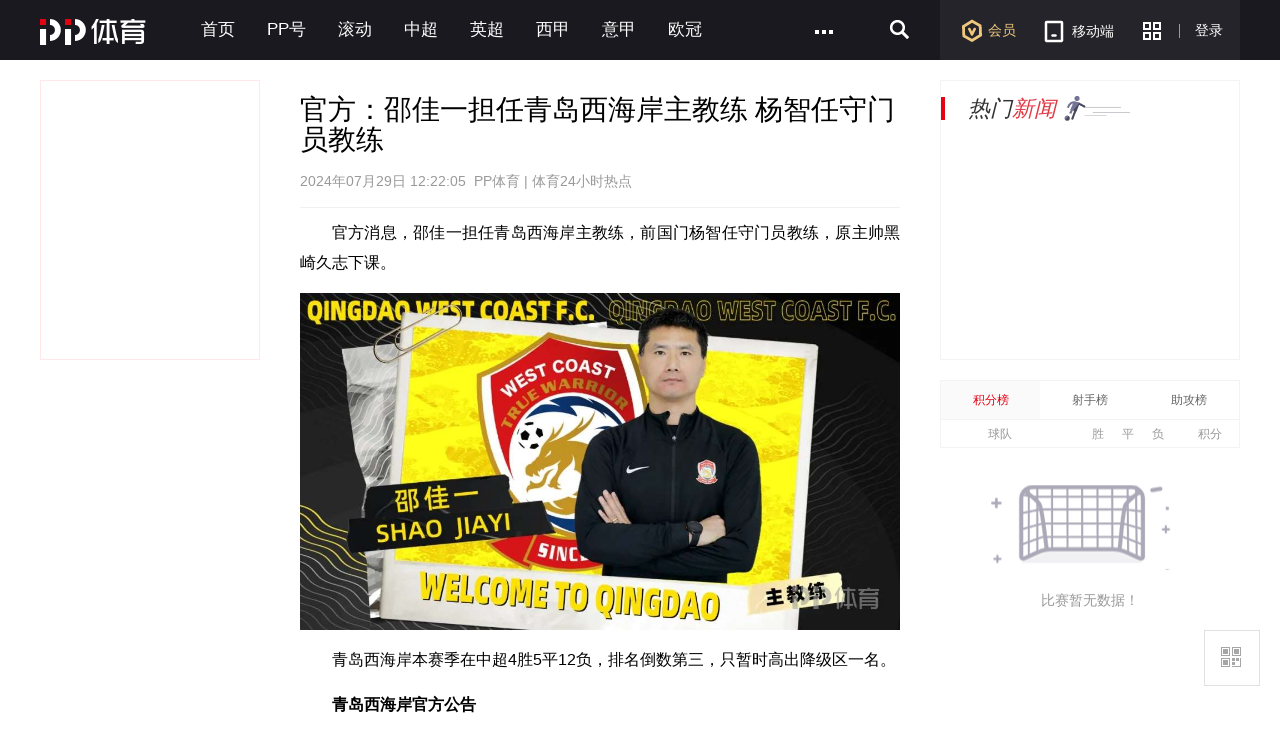

--- FILE ---
content_type: text/html; charset=utf-8
request_url: http://www.ppsport.com/article/news/2243020.html
body_size: 16637
content:
<!DOCTYPE HTML>
<html>
<head>
    <meta property="wb:webmaster" content="a130710da76d8320"><meta http-equiv="Content-Type" content="text/html; charset=utf-8"><meta name="application-name" content="PPTV网络电视"><title>官方：邵佳一担任青岛西海岸主教练 杨智任守门员教练_PP视频体育频道</title><meta name="title" content="官方：邵佳一担任青岛西海岸主教练 杨智任守门员教练_PP视频体育频道"><meta name="keywords" content="体育,PP体育,聚力体st育,英超直播,西甲,亚冠直播,欧冠直播,德甲直播,欧联杯,CBA,篮球直播,WWE直播,UFC直播,体育直播"><meta name="description" content="PP体育,全天24小时在线直播国内外各大体育赛事,英超直播,西甲,德甲直播,亚冠,欧冠,欧联杯,CBA,篮球直播,WWE直播,PP体育,PP视频一起玩出精彩"><meta name="robots" content="all"><!--头部其他MATA声明--><meta http-equiv="X-UA-Compatible" content="requiresActiveX=true"><meta name="msapplication-starturl" content="./"><meta name="msApplication-ID" content="App"><meta name="msApplication-PackageFamilyName" content="PPTV.PPTVHD_svvymaqds8vhm"><meta name="msApplication-Arguments" content="webSite"><meta name="baidu-site-verification" content="FmpvWDLbPs"><meta name="sogou_site_verification" content="Ujmnb9W10I"><meta http-equiv="x-dns-prefetch-control" content="on"><meta name="360_ssp_verify" content="309ab2428ce14434003721301d3d7587"><meta name="referrer" content="no-referrer"><link rel="dns-prefetch" href="//player.aplus.pptv.com"><link rel="dns-prefetch" href="//static9.pplive.cn"><link rel="dns-prefetch" href="//staticsports.pplive.cn"><link rel="dns-prefetch" href="//sr1.pplive.cn"><link rel="dns-prefetch" href="//sr3.pplive.com"><link rel="dns-prefetch" href="//sr4.pplive.cn"><link rel="dns-prefetch" href="//staticsports.pplive.cn"><link rel="dns-prefetch" href="//oss.suning.com"><link rel="dns-prefetch" href="//as.aplus.pptv.com"><link rel="dns-prefetch" href="//s5.qhres.com"><link rel="dns-prefetch" href="//s.360.cn"><link rel="dns-prefetch" href="//hm.baidu.com"><link rel="dns-prefetch" href="//res.suning.cn"><link rel="dns-prefetch" href="//hm.baidu.com"><link rel="dns-prefetch" href="//sa.suning.cn"><link rel="dns-prefetch" href="//ssac.suning.com"><link rel="dns-prefetch" href="//app.aplus.pptv.com"><link rel="dns-prefetch" href="//sync.pptv.com"><link rel="dns-prefetch" href="//de.as.pptv.com"><link rel="dns-prefetch" href="//asimgs.pplive.cn"><link href="//staticsports.pplive.cn/old/css/v_20171025144012/modules/index_tit/favicon.ico" type="image/x-icon" rel="shortcut icon"><!-- 点播的p2p组件 --><script src="//oss.suning.com/pcdnas/vodcore/SNP2PVodCore.js"></script><script src="//player.aplus.pptv.com/jsplayer/pid/14001.js"></script><script src="//static9.pplive.cn/website/web/vendor/v_20181022100606_e5222a/dist/vendor.js"></script><script src="//m.ppsport.com/static/javascripts/ppsport.m2pc2m.js"></script><style>.sus-item-download{display:none}.appcode,.nav-wrap .wrap .nav-left li.pullapp .appcode{padding:0!important}</style>
<style>
.g-1408-hd.g-1408-hd-vip .g-1408-hdtop .hd-logo .mainlogo img { width:200px;}
.site-black .g-1408-hd-vip .g-1408-hdtop-wrap,.site-white .g-1408-hd-vip .g-1408-hdtop-wrap {background: -webkit-linear-gradient(top,rgba(0,0,0,.25) 0,transparent 100%);background: linear-gradient(to bottom,rgba(0,0,0,.25) 0,transparent 100%);}
.g-1408-hd.g-1408-hd-s .g-1408-hdtop .hd-logo .mainlogo img  {width:130px;}
.grid-1010 .g-1408-hd-s .g-1408-hdcon,.grid-1230 .g-1408-hd-s .g-1408-hdcon,.grid-1410 .g-1408-hd-s .g-1408-hdcon{height: 60px;}
.g-1408-hd .operate-drop .mymsg .more .head-mark{width: auto; position: static; right: auto;  top: auto; height: auto; color: #a0a0a0;}
.g-1408-hd .operate-drop .mymsg .more .head-mark.disabled { cursor: default; color: #a0a0a0;}
</style>
<link rel="stylesheet" href="//staticsports.pplive.cn/old/css/v_20180418155537/sportspublic/sports.min.css">
<link href="//staticsports.pplive.cn/old/css/v_20171025144012/modules/index_tit/favicon.ico" type="image/x-icon" rel="shortcut icon" />
<style>
.grid-1230 .module-sport-subnav .subnav {  margin: 0 0px 0 245px;}
.g-wrapper-header .g-1408-hd.g-1408-hd-s .hd-s-nav { margin: 9px 0 0 65px;}
.g-1408-hd-s .g-1408-hdtop .hd-logo {display: none;}
.grid-1410 .g-wrapper-sporthd, .grid-1230 .g-wrapper-sporthd, .grid-1010 .g-wrapper-sporthd {  z-index: 6000!important;}
.g-1408-hd-s .hd-s-nav .hot { display: none;}
.g-wrapper-header .g-1408-hd.g-1408-hd-s .hd-s-nav { margin: 16px 0 0 225px;}
.g-1408-hd-s .ch-drop,.grid-1410 .g-1408-hd-s .ch-drop, .grid-1230 .g-1408-hd-s .ch-drop {left: 66px; top: 30px;}
.grid-1010 .g-wrapper-header .g-1408-hd-s .loginarea .nologin .member { top: 20px; left: 26px;}
.grid .s {  float: right;    width: auto;}
.grid .m { float: left; width: auto;}
.module {  margin: 0;}
/*.pl_cbox .pubstate,
.com_bottom_post a{
  display: none !important;
}
.g-1408-hdcon .hd-download .head-down-pop-wrap .head-down-pop {display:none;}*/
.sus-item-download { display: block; }
</style>
 <link rel="stylesheet" href="//www.ppsport.com/dist/pc/v20200804182618/app/newcontpage/static/css/index.pack.css">
 <!-- <script src="//player.aplus.pptv.com/jsplayer/pid/5701.js"></script> -->
 <script src="//player.aplus.pptv.com/jsplayer/pid/14001.js"></script>
</head>
<body class="grid-1410">
<style>
  a{color: #666;}
</style>
<input type="hidden" id="pagename" value="pgcate=ppSports;pgtp=图文详情页;pgnm=图文;newsid=2243020">
<div class="wp-main cf">
        <!-- seajs头部引用模块-->
    <!--前端新框架全局vendor.js-->
<!-- 前端新框架全局最顶部vendor.js-->
<script type="text/javascript" src="//static9.pplive.cn/website/web/vendor/v_20181022100606_e5222a/dist/vendor.js"></script>
    <!-- 201410版公用页面自适应宽度功能通用JS--><script type="text/javascript">!function(f){function e(e,t){clearTimeout(e.tId),e.tId=setTimeout(function(){e.call(t)},100)}f.body.className,window.onPageResize=window.onPageResize||[];var t=function(){function n(e,t){return e.className.match(new RegExp("(\\s+|^)"+t+"(\\s+|$)"))}function e(e,t){n(e,t)||(e.className+=" "+t)}function t(e,t){if(n(e,t)){var i=new RegExp("(\\s+|^)"+t+"(\\s+|$)");e.className=e.className.replace(i," ")}}var i=f.documentElement,o=i?i.clientWidth:f.body.clientWidth,c=f.body,a="",r="",d=c.className;(i.clientHeight<=f.body.offsetHeight-4||i.clientWidth<=i.offsetWidth-4)&&(o+=17),d=o<1230?(a="grid-1230",r="grid-1410","grid-1010"):1230<=o&&o<=1410?(a="grid-1010",r="grid-1410","grid-1230"):(a="grid-1010",r="grid-1230","grid-1410"),t(c,a),t(c,r),e(c,d),function(){try{if(window.external&&external.GetObject("@pplive.com/ui/mainwindow;1"))return!0}catch(e){return!1}}()&&o<1010?e(c,"grid-990"):t(c,"grid-990"),window.page_body_class=d;try{var s=this.onPageResize;if("[object Array]"===Object.prototype.toString.call(s))for(var l=0,w=s.length;l<w;l++)s[l].apply(this,[d,o]);else"function"==typeof s&&s.apply(this,[d,o])}catch(e){}};t(),window.addEventListener?window.addEventListener("resize",function(){e(t)}):window.attachEvent&&window.attachEvent("onresize",function(){e(t)})}(document,window),!window.console&&(window.console={log:function(){}}),function(e){var t;e:{try{if(e.external&&external.GetObject("@pplive.com/ui/mainwindow;1")){t=!0;break e}}catch(e){}t=!1}e.isClient=t,e.plt=e.isClient?"clt":"web"}(this)</script>
    <!--页头开始-->
    <!-- pp体育导航-start -->
        <div class="nav-wrap">
            <div class="grid ch wrap"  style="overflow: visible;">
                <div class="nav-log fl"><a href="//www.ppsport.com"></a></div>
                <div class="nav-items-1200 fl"><ul class="clearfix fl">    <li class="item" style="max-width:118px"><a id = sport_article_channel_nav ext_info = {&#34;tabname&#34;:&#34;首页&#34;,&#34;tabid&#34;:&#34;10000&#34;,&#34;eleid&#34;:&#34;1&#34;} title="首页" href="//sports.pptv.com" target="_self">首页</a></li>      <li class="item" style="max-width:118px"><a id = sport_article_channel_nav ext_info = {&#34;tabname&#34;:&#34;PP号&#34;,&#34;tabid&#34;:&#34;10326&#34;,&#34;eleid&#34;:&#34;2&#34;} title="PP号" href="http://scmis.suning.com/scmis-web/sport/home/index.action" target="_blank">PP号</a></li>      <li class="item" style="max-width:118px"><a id = sport_article_channel_nav ext_info = {&#34;tabname&#34;:&#34;滚动&#34;,&#34;tabid&#34;:&#34;10074&#34;,&#34;eleid&#34;:&#34;3&#34;} title="滚动" href="http://sports.pptv.com/rollnews" target="_blank">滚动</a></li>      <li class="item" style="max-width:118px"><a id = sport_article_channel_nav ext_info = {&#34;tabname&#34;:&#34;中超&#34;,&#34;tabid&#34;:&#34;10113&#34;,&#34;eleid&#34;:&#34;4&#34;} title="中超" href="http://sports.pptv.com/csl" target="_blank">中超</a></li>      <li class="item" style="max-width:118px"><a id = sport_article_channel_nav ext_info = {&#34;tabname&#34;:&#34;英超&#34;,&#34;tabid&#34;:&#34;10033&#34;,&#34;eleid&#34;:&#34;5&#34;} title="英超" href="http://sports.pptv.com/premierleague" target="_blank">英超</a></li>      <li class="item" style="max-width:118px"><a id = sport_article_channel_nav ext_info = {&#34;tabname&#34;:&#34;西甲&#34;,&#34;tabid&#34;:&#34;10081&#34;,&#34;eleid&#34;:&#34;6&#34;} title="西甲" href="http://sports.pptv.com/laliga" target="_blank">西甲</a></li>      <li class="item" style="max-width:118px"><a id = sport_article_channel_nav ext_info = {&#34;tabname&#34;:&#34;意甲&#34;,&#34;tabid&#34;:&#34;10048&#34;,&#34;eleid&#34;:&#34;7&#34;} title="意甲" href="http://sports.pptv.com/seriea" target="_blank">意甲</a></li>      <li class="item" style="max-width:118px"><a id = sport_article_channel_nav ext_info = {&#34;tabname&#34;:&#34;欧冠&#34;,&#34;tabid&#34;:&#34;10050&#34;,&#34;eleid&#34;:&#34;8&#34;} title="欧冠" href="http://sports.pptv.com/ucl" target="_blank">欧冠</a></li>                </ul><span class="nav-more fl" style="display:block"><a href="javascript:;"><i></i></a><div class="all-item-drop"><i class="all-drop-triangle"></i>                   <dl class="clearfix"><dt style="width:auto"><a id = sport_article_channel_nav ext_info = {&#34;tabname&#34;:&#34;德甲&#34;,&#34;tabid&#34;:&#34;10047&#34;,&#34;eleid&#34;:&#34;9&#34;} title="德甲" href="http://sports.pptv.com/bundesliga" target="_blank">德甲</a></dt><dd class="clearfix">  </dd></dl>    <dl class="clearfix"><dt style="width:auto"><a id = sport_article_channel_nav ext_info = {&#34;tabname&#34;:&#34;法甲&#34;,&#34;tabid&#34;:&#34;10065&#34;,&#34;eleid&#34;:&#34;10&#34;} title="法甲" href="http://sports.pptv.com/ligue1" target="_blank">法甲</a></dt><dd class="clearfix">  </dd></dl>    <dl class="clearfix"><dt style="width:auto"><a id = sport_article_channel_nav ext_info = {&#34;tabname&#34;:&#34;欧联&#34;,&#34;tabid&#34;:&#34;10095&#34;,&#34;eleid&#34;:&#34;11&#34;} title="欧联" href="http://sports.pptv.com/uel" target="_blank">欧联</a></dt><dd class="clearfix">  </dd></dl>    <dl class="clearfix"><dt style="width:auto"><a id = sport_article_channel_nav ext_info = {&#34;tabname&#34;:&#34;NBA&#34;,&#34;tabid&#34;:&#34;10320&#34;,&#34;eleid&#34;:&#34;12&#34;} title="NBA" href="http://www.ppsport.com/nba" target="_blank">NBA</a></dt><dd class="clearfix">  </dd></dl>    <dl class="clearfix"><dt style="width:auto"><a id = sport_article_channel_nav ext_info = {&#34;tabname&#34;:&#34;亚冠&#34;,&#34;tabid&#34;:&#34;10178&#34;,&#34;eleid&#34;:&#34;13&#34;} title="亚冠" href="http://www.ppsport.com/afc" target="_blank">亚冠</a></dt><dd class="clearfix">  </dd></dl>    <dl class="clearfix"><dt style="width:auto"><a id = sport_article_channel_nav ext_info = {&#34;tabname&#34;:&#34;中国篮球&#34;,&#34;tabid&#34;:&#34;10316&#34;,&#34;eleid&#34;:&#34;14&#34;} title="中国篮球" href="http://www.ppsport.com/cba" target="_blank">中国篮球</a></dt><dd class="clearfix">  </dd></dl>   </div></span></div><div class="nav-items-1010 fl"><ul class="clearfix fl">    <li class="item" style="max-width:118px"><a id = sport_article_channel_nav ext_info = {&#34;tabname&#34;:&#34;首页&#34;,&#34;tabid&#34;:&#34;10000&#34;,&#34;eleid&#34;:&#34;1&#34;} href="//sports.pptv.com" title="首页" target="_self">首页</a></li>      <li class="item" style="max-width:118px"><a id = sport_article_channel_nav ext_info = {&#34;tabname&#34;:&#34;PP号&#34;,&#34;tabid&#34;:&#34;10326&#34;,&#34;eleid&#34;:&#34;2&#34;} href="http://scmis.suning.com/scmis-web/sport/home/index.action" title="PP号" target="_blank">PP号</a></li>      <li class="item" style="max-width:118px"><a id = sport_article_channel_nav ext_info = {&#34;tabname&#34;:&#34;滚动&#34;,&#34;tabid&#34;:&#34;10074&#34;,&#34;eleid&#34;:&#34;3&#34;} href="http://sports.pptv.com/rollnews" title="滚动" target="_blank">滚动</a></li>      <li class="item" style="max-width:118px"><a id = sport_article_channel_nav ext_info = {&#34;tabname&#34;:&#34;中超&#34;,&#34;tabid&#34;:&#34;10113&#34;,&#34;eleid&#34;:&#34;4&#34;} href="http://sports.pptv.com/csl" title="中超" target="_blank">中超</a></li>      <li class="item" style="max-width:118px"><a id = sport_article_channel_nav ext_info = {&#34;tabname&#34;:&#34;英超&#34;,&#34;tabid&#34;:&#34;10033&#34;,&#34;eleid&#34;:&#34;5&#34;} href="http://sports.pptv.com/premierleague" title="英超" target="_blank">英超</a></li>                      </ul><span class="nav-more fl" style="display:block"><a href="javascript:;"><i></i></a><div class="all-item-drop"><i class="all-drop-triangle"></i>             <dl class="clearfix"><dt style="width:auto"><a id = sport_article_channel_nav ext_info = {&#34;tabname&#34;:&#34;西甲&#34;,&#34;tabid&#34;:&#34;10081&#34;,&#34;eleid&#34;:&#34;6&#34;} href="http://sports.pptv.com/laliga" title="西甲" target="_blank">西甲</a></dt><dd class="clearfix">  </dd></dl>    <dl class="clearfix"><dt style="width:auto"><a id = sport_article_channel_nav ext_info = {&#34;tabname&#34;:&#34;意甲&#34;,&#34;tabid&#34;:&#34;10048&#34;,&#34;eleid&#34;:&#34;7&#34;} href="http://sports.pptv.com/seriea" title="意甲" target="_blank">意甲</a></dt><dd class="clearfix">  </dd></dl>    <dl class="clearfix"><dt style="width:auto"><a id = sport_article_channel_nav ext_info = {&#34;tabname&#34;:&#34;欧冠&#34;,&#34;tabid&#34;:&#34;10050&#34;,&#34;eleid&#34;:&#34;8&#34;} href="http://sports.pptv.com/ucl" title="欧冠" target="_blank">欧冠</a></dt><dd class="clearfix">  </dd></dl>    <dl class="clearfix"><dt style="width:auto"><a id = sport_article_channel_nav ext_info = {&#34;tabname&#34;:&#34;德甲&#34;,&#34;tabid&#34;:&#34;10047&#34;,&#34;eleid&#34;:&#34;9&#34;} href="http://sports.pptv.com/bundesliga" title="德甲" target="_blank">德甲</a></dt><dd class="clearfix">  </dd></dl>    <dl class="clearfix"><dt style="width:auto"><a id = sport_article_channel_nav ext_info = {&#34;tabname&#34;:&#34;法甲&#34;,&#34;tabid&#34;:&#34;10065&#34;,&#34;eleid&#34;:&#34;10&#34;} href="http://sports.pptv.com/ligue1" title="法甲" target="_blank">法甲</a></dt><dd class="clearfix">  </dd></dl>    <dl class="clearfix"><dt style="width:auto"><a id = sport_article_channel_nav ext_info = {&#34;tabname&#34;:&#34;欧联&#34;,&#34;tabid&#34;:&#34;10095&#34;,&#34;eleid&#34;:&#34;11&#34;} href="http://sports.pptv.com/uel" title="欧联" target="_blank">欧联</a></dt><dd class="clearfix">  </dd></dl>    <dl class="clearfix"><dt style="width:auto"><a id = sport_article_channel_nav ext_info = {&#34;tabname&#34;:&#34;NBA&#34;,&#34;tabid&#34;:&#34;10320&#34;,&#34;eleid&#34;:&#34;12&#34;} href="http://www.ppsport.com/nba" title="NBA" target="_blank">NBA</a></dt><dd class="clearfix">  </dd></dl>    <dl class="clearfix"><dt style="width:auto"><a id = sport_article_channel_nav ext_info = {&#34;tabname&#34;:&#34;亚冠&#34;,&#34;tabid&#34;:&#34;10178&#34;,&#34;eleid&#34;:&#34;13&#34;} href="http://www.ppsport.com/afc" title="亚冠" target="_blank">亚冠</a></dt><dd class="clearfix">  </dd></dl>    <dl class="clearfix"><dt style="width:auto"><a id = sport_article_channel_nav ext_info = {&#34;tabname&#34;:&#34;中国篮球&#34;,&#34;tabid&#34;:&#34;10316&#34;,&#34;eleid&#34;:&#34;14&#34;} href="http://www.ppsport.com/cba" title="中国篮球" target="_blank">中国篮球</a></dt><dd class="clearfix">  </dd></dl>   </div></span></div>
                <div class="nav-left fr" style="">
                    <ul>
                        <li class="vip"><a href="//www.ppsport.com/vip" id="sport_article_member_nav" target="_self"><i></i>会员</a></li>
                        <li class="pullapp">
                            <a href="javascript:;"  target="_self"><i></i>移动端</a>
                            <div class="appcode">
                                <i></i>
                                <div class="imgtitle">
                                    <div  class="back"></div>
                                </div>
                                <div class="imgcode">
                                    <img src="//sr4.pplive.cn/cms/35/31/fb632ecf4a276b62439bac24284a27b1.png" alt="手机APP">
                                </div>
                            </div>
                        </li>
                        <li class="more">
                            <a href="javascript:;">
                             <i></i>
                          </a>
                            <div class="more-item-drop">
                                <iframe id="maskTwo" src="about:blank" frameborder="0" marginheight="0" marginwidth="0" style="position:absolute;visibility:inherit; top:0px;left:0px;width:100%; height:100%;z-index:-1; filter:alpha(opacity=0);opacity: 0;-moz-opacity:0;"></iframe>
                                 <i class="more-drop-triangle"></i><div class="more-drop-left clearfix">   <dl class="clearfix"><dt class="category"><a href="http://sou.pptv.com/category/typeid_5_cataid_211641" title="国际足球" target="_blank">国际足球</a></dt><dd class="category-items">   <a href="http://yingchao.pptv.com/" title="英超" target="_blank">英超</a>    <a href="http://seriea.pptv.com/" title="意甲" target="_blank">意甲</a>    <a href="http://www.ppsport.com/bundesliga" title="德甲" target="_blank">德甲</a>    <a href="http://laliga.pptv.com/" title="西甲" target="_blank">西甲</a>    <a href="http://www.ppsport.com/ligue1" title="法甲" target="_blank">法甲</a>   </dd></dl>    <dl class="clearfix"><dt class="category"><a href="http://sou.pptv.com/category/typeid_5_cataid_211086" title="中国足球" target="_blank">中国足球</a></dt><dd class="category-items">   <a href="http://csl.pptv.com/" title="中超" target="_blank">中超</a>    <a href="http://yaguan.pptv.com/" title="亚冠" target="_blank">亚冠</a>   </dd></dl>   </div><div class="more-drop-right"><ul class="clearfix">      </ul></div>  <div id="sport_article_search_nav " class="search_nav" style="position:absolute;top:-10000000px;height:0;width:0"></div>
                            </div>
                        </li>
                        <li class="line"><i></i></li>
                        <li class="login">
                            <script id="login-info" type="text/html">
                                {{if user && user.isLogined}}
    <a href="javascript:;" class="login-logo btn">
        <img src="{{user.info.HeadPic}}" alt="">
    </a>
    <div class="logined-drop">
        <i class="triangle-border"></i>
        <i class="triangle-bkg"></i>
        <div class="logined-drop-wrap">
            <dl class="baseinfo cf">
                <dd class="cf basic-info">
                    <a href="//i.pptv.com{{pltParams.navLeftVip}}"  target="{{pltParams.pltTarget}}" class="username">
                        {{if user.info.Nickname != ""}}
                            {{user.info.Nickname}}
                        {{else}}
                            {{user.info.UserName}}
                        {{/if}}
                    </a>
                    <a href="//pay.vip.pptv.com/?plt=web&amp;aid=wdh_vip/{{pltParams.navLeftVip}}"  target="{{pltParams.pltTarget}}" class="kt">
                    {{if user.info.isVip > 0}}
                            续费
                        {{else}}
                            开通
                    {{/if}}
                    </a>
                </dd>
            </dl>
            <div class="viplink">
                <a href="//i.pptv.com/{{pltParams.navLeftVip}}"  target="{{pltParams.pltTarget}}">
                        <i class="ic" style="background: url(//sr4.pplive.cn/cms/41/92/a45f5bf72a76fcc7e4161fcb8c303dfe.png);"></i>
                        <span>个人中心</span>
                </a>
                <a href="//i.pptv.com/2015usercenter/msg{{pltParams.navLeftVip}}"  target="{{pltParams.pltTarget}}" id="parentnumber">
                        <i class="ic" style="background: url(//sr1.pplive.cn/cms/62/16/b371d0a28fd8d2b7263d31b0e4450fad.png);"></i>
                        <span>我的消息</span>
                </a>
                <a href="//vip.pptv.com/{{pltParams.navLeftVip}}"  target="{{pltParams.pltTarget}}">
                        <i class="ic" style="background: url(//sr4.pplive.cn/cms/12/99/7910c089a9b6c26233ca091635e6952f.png);"></i>
                        <span>会员中心</span>
                </a>
                <a href="//i.pptv.com/icenter/transfor-page?returnUrl=//cmall.suning.com/cmall-web/pptv.htm?idsTrustFrom=pptv{{pltParams.navLeftVip}}"  target="{{pltParams.pltTarget}}">
                        <i class="ic" style="background: url(//sr2.pplive.cn/cms/41/31/ea28d94a890a5fa9285afd26d4ec40ac.png);"></i>
                        <span>云钻商城</span>
                </a>
                <a href="//i.pptv.com/icenter/mission/pc/{{pltParams.navLeftVip}}"  target="{{pltParams.pltTarget}}">
                        <i class="ic" style="background: url(//sr3.pplive.cn/cms/92/83/19fb81a3e05a5da251c9df31f6fa2d31.png);"></i>
                        <span>任务中心</span>
                </a>
            </div>
            <div class="subcon">
                <a href="javascript:;" class="edit" id="btn-user-logout">退出登录</a>
                <a href="//i.pptv.com/2015usercenter/account{{pltParams.navLeftVip}}"  target="{{pltParams.pltTarget}}" class="account">账号设置</a>
            </div>
        </div>
    </div>
{{else}}
<a id={{pltParams.aETID?pltParams.aETID.login:"sport_index_login_nav"}} href="javascript:;"  title="登录" class="login-btn btn">
        登录
    </a>
{{/if}}

                            </script>
                        </li>
                    </ul>
                </div>
                <div class="nav-search fr" style="">
                    <form action="//search.pptv.com/s_video" target="_blank" method="get" id="search_box" class="hd-search fl clearfix">
                        <a href="javascript:;" class="search_icon">
                          <i class="search_i"></i>
                        <input type="submit" value="" class="btn-search" />
                    </a>
                        <div class="searchtxt search-inp search-text-box fl clearfix">
                            <input class="search-inp" type="text" name="kw" value="" data-textlist="" autocomplete="off" />
                        </div>
                    </form>
                </div>
            </div>
        </div>
        <!-- 导航-end -->
    <!--页头结束-->

    <!--顶通广告-->
    <div class="adverTop adver clickUrlData" style="display: none;position:relative;overflow:hidden; margin: 20px auto 0px;" id="afp_201046" ></div>
    <style>.plt-clt.grid-1010 .grid{width:992px}</style>
     <div class="main grid ">
         <!--小编精选-->
         <div class="news-wrap clearfix fl">
            <div class="feature fl" style="background: none;">
              
          </div>
         </div>
    <!--正文模块开始-->
      <div class="article_cont fl">
          <div class="cont">
            <div class="artinfo">
            
            
                 <!-- 初始化资讯-->
                 
                 
                 <!-- 资讯-->
                 <h1 class="arttitle" data-authid="18501180043_180113g88">官方：邵佳一担任青岛西海岸主教练 杨智任守门员教练</h1>
                 <div class="subtitle">2024年07月29日 12:22:05&nbsp;&nbsp;PP体育 | 体育24小时热点</div>
                 <div class="pictxt" id="articleContent" data-videos = '[]'><p class="ql-align-justify">官方消息，邵佳一担任青岛西海岸主教练，前国门杨智任守门员教练，原主帅黑崎久志下课。</p><div class="pgc-img"><img src="http://oss.suning.com/snsis/channel_content/mM8GEtuDtzp9MB6AAKIOUxoSwXSrklFNdnBg3Ax3fE-bHDJeMZCxmnNit4fLCNQv.jpg?imgW=1080&imgH=604" src-origin="http://oss.suning.com/snsis/channel_content/VYmsMAgXdNAUiLE14IxXXowvrfew2x8TPIXYEMrIYP83HghuPBX-plPB_-Z_3xYb.jpg?imgW=1080&imgH=604" style="width: 602px; height: 336.674px;"><div class="pgc-img-caption" data-placeholder="请输入图片描述" contenteditable="plaintext-only"><br></div></div><p class="ql-align-justify">青岛西海岸本赛季在中超4胜5平12负，排名倒数第三，只暂时高出降级区一名。</p><p class="ql-align-justify"><strong>青岛西海岸官方公告</strong></p><p class="ql-align-justify">根据球队发展需要，为了更好的完成赛季目标，经俱乐部董事会商讨决定，邵佳一正式担任青岛西海岸足球俱乐部一线队主教练、德国籍教练莱纳·毛雷尔担任一线队助理教练、杨智担任一线队守门员教练。同时，基于球队整体战略布局和教练团队架构优化的综合考量，原一线队守门员教练王剑，即日起将转为守门员助理教练。</p><p class="ql-align-justify">邵佳一1980年4月10日出生于北京市，邵佳一球员生涯出道于北京国安，并先后效力于慕尼黑1860、科特布斯和杜伊斯堡队，被德国媒体誉为“亚洲金左脚”，并为中国国家队出场41场，打进8球贡献1次助攻。</p><p class="ql-align-justify">2015年邵佳一退役后曾先后担任北京国安体育总监；中国足协国家队管理部训练总监；U19国家男子足球队领队、助理教练；U18国家男子足球队教练组组长；国家男子足球队一线队助理教练职务。相信邵佳一丰富的经验可以帮助到俱乐部，带领球队完成保级的目标！</p><p class="ql-align-justify">莱纳·毛雷尔（Reiner Maurer），1960年2月16日出生于德国明德尔海姆，目前拥有欧足联职业级教练证，球员时期毛雷尔是一名以其精湛的防守技艺而闻名的后卫，曾效力于拜仁慕尼黑、慕尼黑1860、比勒菲尔德、斯图加特等德国、瑞士各级联赛俱乐部，1995年毛雷尔开启了自己的教练生涯，曾在邵佳一效力于慕尼黑1860期间担任慕尼黑1860助理教练及主教练职务，2021-2022赛季毛雷尔出任德甲奥格斯堡助理教练，帮助奥格斯堡最终顺利保级。</p><p class="ql-align-justify">相信莱纳·毛雷尔可以用其出众的执教理念和优秀的技战术分析为教练组提供帮助，为俱乐部完成赛季目标贡献自己的力量！</p><div class="pgc-img"><img src="http://oss.suning.com/snsis/channel_content/e5FlmPFLSgcEXEd3HcZbqkxc9Zc7Xh0sY8L6DO3rq5_o7h4mwfMkOvqVPNYQ-pqA.jpg?imgW=1080&imgH=604" src-origin="http://oss.suning.com/snsis/channel_content/McY_m0LvXk7LJWZqa11fzUHmp_4wVnifCo7PxKVYx82q2xe2JCX43JaLH25KcYXV.jpg?imgW=1080&imgH=604" style="width: 602px; height: 336.674px;"><div class="pgc-img-caption" data-placeholder="请输入图片描述" contenteditable="plaintext-only"><br></div></div><p class="ql-align-justify">杨智，1983年1月15日出生于广东省广州市，球员时期司职守门员，长期效力于北京国安足球俱乐部，担任一线队主力门将，曾帮助北京国安夺得2009中超联赛冠军、2018中国足协杯冠军。杨智还曾多次入选中国国家队，以主力身份出战亚洲杯等国际A级赛事。2020年退役后杨智曾担任U19国青守门员教练。</p><p class="ql-align-justify">青岛西海岸足球俱乐部欢迎杨智的加入，希望杨智尽快熟悉球队，帮助球队完善守门员技术能力，努力为青岛西海岸队取得优异的成绩。</p></div>
                 <div class="edit">责任编辑: 体育24小时热点</div>
                 <div id="pptv_playpage_box" style="position: absolute;width: 600px;height:336px;z-index:9;display:none;"></div>
                 
              
              </div>
              <!-- 资讯分享 -->
              
                
              
              
              <div class="pub_share" style="display:none;">
                   <span>分享到：</span>
                   <a href="javascript:void(0);" class="wxicon" title="分享微信" id="sport_article_share_wechat"  ext_info = {&#34;newstype&#34;:&#34;1&#34;,&#34;newsid&#34;:&#34;2243020&#34;} >
                      <div class="display_ewm">
                        <iframe src="about:blank" frameborder="0" marginheight="0" marginwidth="0" style="position:absolute;visibility:inherit; top:0px;left:0px;width:100%; height:100%;z-index:-1; filter:alpha(opacity=0);opacity: 0;-moz-opacity:0;"></iframe>
                        <i class="triangle-border"></i>
                        <i class="triangle-bkg"></i>
                        <dl>
                           <dt><img src="" alt="扫一扫分享到微信" id="encode" width="120px" height="120px"></dt>
                           <dd>扫一扫分享给<br>微信好友/朋友圈</dd>
                        </dl>
                      </div>
                    </a>
                    <a href="//connect.qq.com/widget/shareqq/index.html?&#38;url=http:%2F%2Fwww.ppsport.com%2Farticle%2Fnews%2F2243020.html&#38;showcount=0&#38;summary=%E5%AE%98%E6%96%B9%EF%BC%9A%E9%82%B5%E4%BD%B3%E4%B8%80%E6%8B%85%E4%BB%BB%E9%9D%92%E5%B2%9B%E8%A5%BF%E6%B5%B7%E5%B2%B8%E4%B8%BB%E6%95%99%E7%BB%83%20%E6%9D%A8%E6%99%BA%E4%BB%BB%E5%AE%88%E9%97%A8%E5%91%98%E6%95%99%E7%BB%83&#38;title=分享来自@聚力体育:%E5%AE%98%E6%96%B9%EF%BC%9A%E9%82%B5%E4%BD%B3%E4%B8%80%E6%8B%85%E4%BB%BB%E9%9D%92%E5%B2%9B%E8%A5%BF%E6%B5%B7%E5%B2%B8%E4%B8%BB%E6%95%99%E7%BB%83%20%E6%9D%A8%E6%99%BA%E4%BB%BB%E5%AE%88%E9%97%A8%E5%91%98%E6%95%99%E7%BB%83&#38;site=http://www.pptv.com&#38;pics=" target="_blank" title="分享到QQ" class="qqicon" id="sport_article_share_qq"  ext_info = {&#34;newstype&#34;:&#34;1&#34;,&#34;newsid&#34;:&#34;2243020&#34;} ></a>
                    <a href="//v.t.sina.com.cn/share/share.php?title=%E5%88%86%E4%BA%AB%E6%9D%A5%E8%87%AA%40%E8%81%9A%E5%8A%9B%E4%BD%93%E8%82%B2%3A%E5%AE%98%E6%96%B9%EF%BC%9A%E9%82%B5%E4%BD%B3%E4%B8%80%E6%8B%85%E4%BB%BB%E9%9D%92%E5%B2%9B%E8%A5%BF%E6%B5%B7%E5%B2%B8%E4%B8%BB%E6%95%99%E7%BB%83%20%E6%9D%A8%E6%99%BA%E4%BB%BB%E5%AE%88%E9%97%A8%E5%91%98%E6%95%99%E7%BB%83&#38;url=http:%2F%2Fwww.ppsport.com%2Farticle%2Fnews%2F2243020.html&#38;content=utf-8&#38;searchPic=false" target="_blank" title="分享到新浪微博" class="wbicon" id="sport_article_share_weibo"  ext_info = {&#34;newstype&#34;:&#34;1&#34;,&#34;newsid&#34;:&#34;2243020&#34;}></a>
              </div>
          <!-- 相关资讯-->
            
            
                <div class="relative_title" style="display: block;">相关新闻</div>
                <div class="relative cf" style="display: block;">
                    <ul class="list_default">
                    
                    <li><a href="/article/news/2479442.html" id="sport_article_related"  ext_info = {"eleid":"1","newstype":"1","newsid":"2479442"}  target="_blank" title="继续创造历史！U23国足3-0越南 0失球晋级决赛将战日本">继续创造历史！U23国足3-0越南 0失球晋级决赛将战日本</a></li>
                    
                    <li><a href="/article/news/2479533.html" id="sport_article_related"  ext_info = {"eleid":"2","newstype":"1","newsid":"2479533"}  target="_blank" title="刘浩帆：越南7号赛前说要踢3-0 我问他‘3-0了你说话呀’">刘浩帆：越南7号赛前说要踢3-0 我问他‘3-0了你说话呀’</a></li>
                    
                    <li><a href="/article/news/2479528.html" id="sport_article_related"  ext_info = {"eleid":"3","newstype":"1","newsid":"2479528"}  target="_blank" title="维尼修斯：阿隆索被解雇我没参与 我不想在自己的主场被嘘">维尼修斯：阿隆索被解雇我没参与 我不想在自己的主场被嘘</a></li>
                    
                    </ul>
                </div>
            
            <!--底通广告-->
            <div class="adverBottom adver clickUrlData" style="display: none;position:relative;overflow:hidden; margin: 20px auto 0px;" id="afp_201047"></div>
              <!-- 评论 -->
               <div class="comment cf">
                  <div class="pl_cbox comment" id="comment">
                    <h2>评论 <span class="js_cmt_count"><em></em> 评论</span></h2>
                    <div class="pub_box">
                        <div class="add">
                            <div class="txt_con">
                                <div><textarea class="js_cmt_post_area" data-placeholder="请在这里输入评论" placeholder="请在这里输入评论"></textarea></div>
                                <span class="js_cmt_post_count pub_text">还可以输入<strong>300</strong>个字（不少于8个字）</span>
                            </div>
                            <div class="pub_link c_b">
                                <div class="btn"><a class="pub_btn js_cmt_post_btn disable" id="sport_article_comment_push"  ext_info = {&#34;newstype&#34;:&#34;1&#34;,&#34;newsid&#34;:&#34;2243020&#34;} href="javascript:void(0);">发布</a></div>
                            </div>
                        </div>
                    </div>
                    <div class="cmt_list js_cmt_list">
                        <div class="cmt_tab js_cmt_tab cf">
                            <a href="javascript:;" class="now" data-feedType="feed">最新评论</a>
                            <!-- <a href="javascript:;" data-feedType="topfeed">热门评论</a> -->
                        </div>
                        <div class="cmt_tabcon js_cmt_tabcon">
                            <div>
                                <div class="js_cmt_page_holder">
                                </div>
                            </div>
                        </div>
                     </div>
                      <div style="display:none" class="cmt_none js_cmt_none"><div class="noMsg"><span></span><p>无人评论，却得清静</p></div></div>
                   </div>
                </div>
            </div>
          </div>
           <!--热门新闻  积分表-->
          <div  class="rg_guide_bar fl">
                <!--热门新闻 s-->
                <div class="hots">
                  <dl>
                    <dt><span class="hot-line"></span><span class="rm">热门</span><span class="xw">新闻</span><span class="hot-bgc"></span></dt>
                    <!-- <script id="hot_news" type="text/html"> -->
                    
                    <!-- </script> -->
                </dl>
          </div>
             <!-- 热门新闻 e-->
          <!-- 排行榜 s -->
           
           <div class="rank_list mt-20" data-competitionId="" data-seasonId="">
             <!-- 首页积分榜赛事列表 --> 
            <div class="match_tab">
                
                <a href="javascript:;" data-type="0" id="sport_article_rank_points" ext_info={"competitionname":"","competitionid":""}><span class="active">积分榜</span></a>
                <a href="javascript:;" data-type="3" id="sport_article_rank_shoot" ext_info={"competitionname":"","competitionid":""}><span>射手榜</span></a>
                <a href="javascript:;" data-type="4" id="sport_article_rank_assists" ext_info={"competitionname":"","competitionid":""}><span>助攻榜</span></a>
            </div>
            
            <div class="group_tab" style="display: none">
             
            </div>
            <script type="text/html" id='groupTabTempalte'>
            {{if rank_.groupFlag}}
    {{each rank_.rankList item}}
    {{if item.data.rankTypeFlag == 2}}
    {{each item.data.groupRankList itm idx}}
    <a href="javascript:void(0);">
                <span  class="{{idx == 0?'active':''}}" style="width: auto; padding: 0 4px;">{{itm.groupName}}</span>
            </a>
    {{/each}}
    {{/if}}
    {{/each}}
{{else}}

{{/if}}
            </script>
            <div class="teamlist">
                <div class="match_name">
                    <ul>
                        <li style="margin-left: 47px;" class="team">球队</li>
                        <li style="margin-left: 80px;" class="win">胜</li>
                        <li style="margin-left: 18px;" class="draw">平</li>
                        <li style="margin-left: 18px;" class="loss">负</li>
                        <li style="margin-left: 34px;" class="score">积分</li>
                    </ul>
                </div>
                <div class="scoreList backImg">
                     <div class="nodata-main"><div class="nodata"></div><p class="nodata-msg">比赛暂无数据！</p></div> 
                </div>
                <script type="text/html" id='scoreGroupTempalte'>
                    {{if ranks2 && ranks2.length>0}}
{{each ranks2 val idx}}
{{if idx == 0}}
<div class="match_detail backImg">
    {{each val.ranks val1 idx1}}
    <ul>
        {{if idx1 == 0}}
        <li class="num first">
            <span>{{val1.rank}}</span>
        </li>
        {{else if idx1 == 1}}
        <li class="num second">
            <span>{{val1.rank}}</span>
        </li>
        {{else}}
        <li class="num">
            <span>{{val1.rank}}</span>
        </li>
        {{/if}}
        <li class="teamname">{{val1.teamName}}</li>
        <li class="win">{{val1.winNum}}</li>
        <li class="draw">{{val1.drawNum}}</li>
        <li class="loss">{{val1.loseNum}}</li>
        <li class="score">{{val1.score}}</li>
    </ul>
    {{/each}}
</div>
{{else if idx != 0}}
<div class="match_detail backImg" style="display: none;">
    {{each val.ranks val1 idx1}}
    <ul>
        {{if idx1 == 0}}
        <li class="num first">
            <span>{{val1.rank}}</span>
        </li>
        {{else if idx1 == 1}}
        <li class="num second">
            <span>{{val1.rank}}</span>
        </li>
        {{else}}
        <li class="num">
            <span>{{val1.rank}}</span>
        </li>
        {{/if}}
        <li class="teamname">{{val1.teamName}}</li>
        <li class="win">{{val1.winNum}}</li>
        <li class="draw">{{val1.drawNum}}</li>
        <li class="loss">{{val1.loseNum}}</li>
        <li class="score">{{val1.score}}</li>
    </ul>
    {{/each}}
</div>
{{/if}}
{{/each}}
{{else}}
<div class="nodata-main">
    <div class="nodata"></div>
    <p class="nodata-msg">比赛暂无数据！</p>
</div>
{{/if}}
                </script>
                <script type="text/html" id='scoreListTempalte'>
                    {{if rank_ && rank_.rankList && rank_.rankList.length > 0}}
{{if !rank_.groupFlag}}
<div class="match_detail backImg">
    {{each rank_.rankList as item}}
    {{each item.rankList as valRanks1}}
    <ul>
        {{if valRanks1.rank == 1}}
        <li class="num first">
            <span>{{valRanks1.rank}}</span>
        </li>
        {{else if valRanks1.rank == 2}}
        <li class="num second">
            <span>{{valRanks1.rank}}</span>
        </li>
        {{else if valRanks1.rank == 3}}
        <li class="num third">
            <span>{{valRanks1.rank}}</span>
        </li>
        {{else}}
        <li class="num">
            <span>{{valRanks1.rank}}</span>
        </li>
        {{/if}}
        <li class="teamname">{{valRanks1.teamName}}</li>
        <li class="win">{{valRanks1.winNum}}</li>
        <li class="draw">{{valRanks1.drawNum}}</li>
        <li class="loss">{{valRanks1.loseNum}}</li>
        <li class="score">{{valRanks1.score}}</li>
    </ul>
    {{/each}}
    {{/each}}
</div>
{{else}}
{{each rank_.rankList as item}}
{{if item.data.rankTypeFlag == 2}}
{{each item.data.groupRankList as itm idx}}
<div class="match_detail backImg" style="display:{{idx==0?'block':'none'}}">
    {{if itm.groupList.length > 0}}
    {{each itm.groupList as it}}
    {{each it.rankList as val}}
    <ul>
        {{if val.rank == 1}}
        <li class="num first">
            <span>{{val.rank}}</span>
        </li>
        {{else if val.rank == 2}}
        <li class="num second">
            <span>{{val.rank}}</span>
        </li>
        {{else if val.rank == 3}}
        <li class="num third">
            <span>{{val.rank}}</span>
        </li>
        {{else}}
        <li class="num">
            <span>{{val.rank}}</span>
        </li>
        {{/if}}
        <li class="teamname">{{val.teamName}}</li>
        <li class="win">{{val.winNum}}</li>
        <li class="draw">{{val.drawNum}}</li>
        <li class="loss">{{val.loseNum}}</li>
        <li class="score">{{val.score}}</li>
    </ul>
    {{/each}}
    {{/each}}
    {{else}}
    <div class="nodata-main">
        <div class="nodata"></div>
        <p class="nodata-msg">比赛暂无数据！</p>
    </div>
    {{/if}}
</div>
{{/each}}
{{/if}}
{{/each}}
{{/if}}
{{else}}
<div class="nodata-main">
    <div class="nodata"></div>
    <p class="nodata-msg">比赛暂无数据！</p>
</div>
{{/if}}
                </script>
            </div>
            <div class="othterlist" style="display:none">
                <div class="match_name">
                    <ul>
                        <li style="margin-left: 47px;" class="teamPlayer">球员</li>
                        <li style="margin-left: 80px;" class="teamName">球队</li>
                        <li style="margin-left: 80px;" class="shoot">总计</li>
                    </ul>
                </div>
                <div class="team_detail">

                </div>
                 <script type="text/html"  id='palyerTempalte'>
                  {{if list_ && list_.length > 0}}
{{each list_ as item index}}
    {{if index < 20}}
        <ul>
            {{if item.rank == 1}}
                <li class="num first">
                    <span>{{item.rank}}</span>
                </li>
            {{else if item.rank == 2}}
                <li class="num second">
                    <span>{{item.rank}}</span>
                </li>
            {{else if item.rank == 3}}
                <li class="num third">
                    <span>{{item.rank}}</span>
                </li>
            {{else}}
                <li class="num">
                    <span>{{item.rank}}</span>
                </li>
            {{/if}}
                <li class="playname">{{item.playerName}}</li>
                <li class="teamname">{{item.teamName}}</li>
                <li class="shootnum">{{item.rankData}}</li>
        </ul>
    {{/if}}
{{/each}}
{{else}}
<div class="nodata-main">
        <div class="nodata"></div>
        <p class="nodata-msg">比赛暂无数据！</p>
</div>
{{/if}}
                  </script>
            </div>
            </div>
            <!-- 排行榜 e -->
            <!-- 右侧普通资讯 s -->
            <style>.rg_guide_bar .picture_info>a p i{float:left;}</style>
            <div class="normal_wrap">
                
            </div>
            <!-- 右侧普通资讯 e -->
            <!-- 专栏 s -->
            <div class="special_column mt-20 mb-20 hide_module" style="padding-bottom:10px;">
                
            </div>
            <!-- 专栏 e -->
            <!-- 独家专栏 s -->
           <div class="exclusive_col mb-20 hide_module">
               
           </div>
         <!-- 独家专栏 e -->
         </div>
         </div>
      </div>
    <!--正文模块结束-->
     </div>
<!--底部 s -->
    <style>.g_search{height:auto;background:#fff;border:0 none}.g_sitemap{width:960px;margin:30px auto 0;padding:15px 0 15px;border-top:1px solid #ededed;background:#fff;overflow:hidden;font:normal 12px/1.5 '\5FAE\8F6F\96C5\9ED1','\5b8b\4f53',arial,tahoma}.g_sitemap ul{width:1552px;margin:0 0 0 -20px}.g_sitemap li strong{display:block;color:#38b1ec;clear:both;font-weight:700}.g_sitemap li a:hover{text-decoration:none;color:#3194f6}.grid-1010 .g_sitemap{width:990px}.grid-1230 .g_sitemap{width:1190px;padding:15px 0 15px}.grid-1230 .g_sitemap ul{margin:0}.grid-1410 .g_sitemap{width:1380px;padding:15px 0 15px}.grid-1410 .g_sitemap ul{margin:0}.g_sitemap li{float:left;display:inline;width:180px;height:126px;padding:0 0 0 30px;margin:0;border-right:1px solid #ededed}.g_sitemap li a{float:left;display:inline;width:62px;margin:10px 25px 0 0;color:#999}.g_sitemap li.sitemap_tab3{width:270px}.g_sitemap li.sitemap_tab4{width:280px}.grid-1010 .g_sitemap li{float:left;display:inline;width:180px;height:126px;padding:0 0 0 30px;margin:0;border-right:1px solid #ededed}.grid-1010 .g_sitemap li a{float:left;display:inline;width:62px;margin:10px 25px 0 0}.grid-1010 .g_sitemap li.sitemap_tab3{width:270px}.grid-1010 .g_sitemap li.sitemap_tab4{width:280px}.grid-1230 .g_sitemap li{padding:0 50px 0 32px;width:190px}.grid-1230 .g_sitemap li a{float:left;display:inline;width:62px;margin:10px 15px 0 0}.grid-1230 .g_sitemap li.sitemap_tab3{width:264px;padding:0 40px 0 34px}.grid-1230 .g_sitemap li.sitemap_tab4{width:265px;border:0;padding:0 50px 0 34px}.grid-1410 .g_sitemap li{width:334px;padding:0 0 0 27px}.grid-1410 .g_sitemap li a{margin:10px 40px 0 0}.shopping{display:none!important}</style>  <div class="footer clearfix" style="display:block"><div class="g_search" tj_id="common_buttom_fe9ff048d4fa1326c6aec80a30890c99"><div class="grid g_sitemap cf"><ul><li class="sitemap_tab1"><strong>软件</strong> <a title="PC版客户端" href="//app.pptv.com/pg_get_clt" target="_blank">PC客户端</a> <a title="Pad客户端" href="//app.pptv.com/pg_get_ipd" target="_blank">Pad客户端</a> <a title="手机客户端" href="//app.pptv.com/pg_get_aph" target="_blank">手机客户端</a> <a title="TV客户端" href="//app.pptv.com/pg_get_tv" target="_blank">TV客户端</a> <a title="游戏大厅" href="//g.pptv.com/download/" target="_blank">游戏大厅</a> <a title="手机视频网" href="//m.pptv.com/" target="_blank">手机视频网</a> <a title="聚体育下载" href="//m.ppsport.com/static/ott_download/index.html" target="_blank">聚体育下载</a></li><li class="sitemap_tab2"><strong>支持</strong> <a title="客服论坛" href="//kefu.pptv.com/" rel="nofollow" target="_blank">客服论坛</a> <a title="网站地图" href="//www.pptv.com/sitemap/c_1_p_1.html" target="_blank">网站地图</a> --> <a href="#" onclick='return window.open("http://wpa.b.qq.com/cgi/wpa.php?ln=1&key=XzkzODAxMDU0M18yNjA1NDFfNDAwMDAxMjAwN18yXw","blueidea","toolbar=no,location=no,width=600,height=520,Resizable=no,alwaysRaised=yes,dependent=yes"),!1' style="display:none">在线咨询</a> <a style="width:145px;cursor:text" title="举报（客服）热线：400-6677-199" href="javascript:">举报（客服）热线：<br>400-6677-199</a></li><li class="sitemap_tab3" style="display:none"><strong>拓展业务</strong> <a title="龙珠直播" href="//www.longzhu.com/" target="_blank">龙珠直播</a> <a title="影视会员" href="//pay.vip.pptv.com/" target="_blank">影视会员</a> --><!--<a title="G游戏" href="//g.pptv.com/" target="_blank">PP游戏中心</a>--> <a title="PPBox" href="//shop.suning.com/30000936/search.html" target="_blank">PPbox</a> <strong style="padding:10px 0 0 0">集团业务</strong> <a title="苏宁控股" href="//www.suningholdings.com" rel="nofollow" target="_blank">苏宁控股</a> <a title="苏宁易购" href="//www.suning.com" rel="nofollow" target="_blank">苏宁易购</a> <a title="苏宁金融" href="//jinrong.suning.com/" rel="nofollow" target="_blank">苏宁金融</a></li><li class="sitemap_tab4"><strong>公司</strong> <a title="关于我们" href="//www.pptv.com/aboutus/" rel="nofollow" target="_blank">关于我们</a> <a title="About us" href="//www.pptv.com/aboutus/en/" rel="nofollow" target="_blank">About us</a> <a title="公司新闻" href="//www.pptv.com/aboutus/news/" rel="nofollow" target="_blank">公司新闻</a> <a title="合作伙伴" href="//www.pptv.com/aboutus/partners/" rel="nofollow" target="_blank">合作伙伴</a> <a title="广告业务" href="//www.pptv.com/aboutus/gg/" rel="nofollow" target="_blank">广告业务</a> <a title="诚聘英才" href="//www.pptv.com/aboutus/hr/" rel="nofollow" target="_blank">诚聘英才</a> <a title="校园招聘" href="//www.pptv.com/aboutus/hr/" rel="nofollow" target="_blank">校园招聘</a> <a title="郑重声明" href="//www.pptv.com/aboutus/contact/" rel="nofollow" target="_blank">郑重声明</a> <a title="联系我们" href="//www.pptv.com/aboutus/contact/" rel="nofollow" target="_blank">联系我们</a> --> <a title="PP指数" href="//www.pptv.com/aboutus/download/" rel="nofollow" target="_blank">PP指数</a></li><li class="sitemap_tab5"><div><img src="//sr3.pplive.cn/cms/11/77/592975156a6543fedd27dd9a80ca7938.png"><img src="//sr4.pplive.cn/cms/35/31/fb632ecf4a276b62439bac24284a27b1.png"></div></li></ul></div></div><style>.copyrightbottom{text-align:center;background-color:#f9f9f9;color:#999;padding:20px 0}p.copyright{margin-top:20px}.sitemap_tab5{padding:0!important;width:100px!important;height:120px!important;border:0!important}.sitemap_tab5 div,.sitemap_tab5 div img{width:100%}</style><div class="copyrightbottom"><p class="copyright"><span>增值电信业务经营许可证 京B2-20181094</span> &nbsp; &nbsp; &nbsp; <span><a href="http://beian.miit.gov.cn/" target="_blank">京ICP备18000816号</a></span></p><p class="copyright"><span>网络文化经营许可证 京网文(2018)5279-403号</span> &nbsp; &nbsp; &nbsp; <span>网站备案号 <a href="http://www.beian.gov.cn/portal/registerSystemInfo?recordcode=11010502039043" target="_blank"><img src="//sr2.pplive.cn/cms/10/03/91345439e3061602f025056dfeb23287.png" width="16px" height="16px">京公网安备 11010502039043号</a></span></p><p class="copyright">Copyright © 2017-2020 苏宁体育文化传媒（北京）有限公司（北京市朝阳区慈云寺北里118号7层701-A）All Rights Reserved.</p></div></div> 
    <!--底部 e -->
    <!-- 公用版本号配置 seajs引用 --><script>var widgets=function(){Function.prototype;var o,t=Array.prototype,e=(String.prototype.slice,Object.prototype.toString),n=document.getElementsByTagName("head")[0],r=function(){};return o={loader:{w3c:function(t,o){var e=document.createElement("script");o=o||function(){},e.onload=function(){o()},e.src=t,n.appendChild(e)},poorBrowser:function(t,o){var e=document.createElement("script");o=o||function(){},e.onreadystatechange=function(){"loaded"!=this.readyState&&"complete"!=this.readyState||(o(),this.onreadystatechange=null)},e.src=t,n.appendChild(e)}}[document.createElement("script").readyState?"poorBrowser":"w3c"],callbacks:{list:[],fired:!1,add:function(t){this.list=this.list||[],this.list.push(t),this.fired&&this.fire()},remove:function(t){var o,e=this.list;if(e){for(var n=0,r=e.len;n<r;n++)t===e[n]&&(o=n);e.splice(o,1)}},fire:function(t,o){for(var e=this.list,n=0,r=e.length;n<r;n++)e[n].call(o,t);this.list=[],this.fired=!0}},type:function(t){return e.call(t).replace(/(?:\[object\s+)|(?:\])/gi,"").toLowerCase()},merge:function(t,o){for(var e in o)"object"==this.type(o[e])?(t[e]={},this.merge(t[e],o[e])):t[e]=o[e];return t},log:function(){if(window.console&&console.log){var t=function(){var n=[].slice.call(arguments);o.forEach(n,function(t,o,e){console.log(n[o])})};if(window.console&&console.log)return"function"==typeof Function.prototype.bind?"object"==typeof console.log?t:console.log.bind(console):t}return r}(),forEach:t.forEach?function(t,o){t.forEach(o)}:function(t,o){for(var e,n=0;e=t[n];)o(e,n,t),n++}}}(),ppSportsCommonVers={packs:"v_20200302105116",lib:"v_20181123111052",conf:"v_20191218193816"}</script><!--     <script src="//staticsports.pplive.cn/node_render/interim/seajs/v_20181123111740/seajs2.2.0/sea.js"></script>--><script src="//www.ppsport.com/dist/sea/v20200420142538/seajs2.2.0/sea.js"></script><!-- <script>
        widgets.callbacks.add(function(){
              //seajs.use(['main', 'header'], function(main, header) {});
              seajs.use('user', function(user) {
                  user.loginEvents.add(function() {
                      window.location.reload();
                  });
                  user.logoutEvents.add(function() {
                      window.location.reload();
                  });
              });
              seajs.use(['client', 'jquery'], function(clientCommon, $) {
                  var isVip = clientCommon.getIsPrivilegeNoAD();
                  try {
                      clientCommon.ex.initLinks();
                  } catch (e) {}
                  try {
                      clientCommon.ex.jumpWithLoginState();
                  } catch (e) {}
              });
          });

  </script> -->
    <script>window.static_="v20200804182618";var baseUrl="//www.ppsport.com/dist/pc",ppSportsCommonVers={packs:static_,lib:static_,conf:static_},ppSportsWebConfig={vers:widgets.merge(window.ppSportsCommonVers||{},{static:static_}),base:baseUrl,staticDir:"static/js/",isPkg:!0,framePkg:function(){try{return"--local"===parent.location.href.slice(-7)||!parent.ppSportsWebConfig.isPkg}catch(p){return!1}}()};seajs.config({base:ppSportsWebConfig.base}),!ppSportsWebConfig.isPkg||"--local"===location.href.slice(-7)||ppSportsWebConfig.framePkg?(seajs.config({base:"http://127.0.0.1/typc-web-static/src/main/webapp"}),ppSportsWebConfig.base="http://127.0.0.1/typc-web-static/src/main/webapp",ppSportsWebConfig.staticDir="src/js/",seajs.config({alias:{"utils-pack":"packs/utils-pack","ui-pack":"packs/ui-pack","pub-pack":"packs/pub-pack"},map:[[new RegExp("(dist\\/)(?!v\\d+)"),"$1/"],[new RegExp("(dist\\/)(?!v\\d+)"),"$1/"],[new RegExp("(\\/dist\\/)(?!v\\d+)"),"$1/"]]}),seajs.use(["utils-pack","pub-pack","ui-pack"],function(){widgets.loader([ppSportsWebConfig.base,"confs/alias.js"].join("/"),function(){widgets.callbacks.fire()})})):(seajs.config({alias:{"utils-pack":"packs/utils-pack","ui-pack":"packs/ui-pack","pub-pack":"packs/pub-pack"},map:[[new RegExp("(pc\\/)(?!v\\d+)"),"$1"+ppSportsWebConfig.vers.static+"/"],[new RegExp("(pc\\/)(?!v\\d+)"),"$1"+ppSportsWebConfig.vers.packs+"/"],[new RegExp("(\\/pc\\/)(?!v\\d+)"),"$1"+ppSportsWebConfig.vers.lib+"/"]]}),seajs.use(["utils-pack","pub-pack","ui-pack"],function(){widgets.loader([ppSportsWebConfig.base,ppSportsWebConfig.vers.conf,"confs/alias.js"].join("/"),function(){widgets.callbacks.fire()})}))</script>
    <script>
        widgets.callbacks.add(function() {
            seajs.use(ppSportsWebConfig.base + "/app/newcontpage/" + ppSportsWebConfig.staticDir + "index.js");
        })
    </script>
<!-- 遍历加广告  vip去广告 --><script type="text/javascript">!function(){var e,t,n=0<"".length?"&sectionid=":"";function a(e){return o.getElementById(e)}function i(e,t){var n=o.createElement("script");t&&(n.async=!0),n.src=e,o.getElementsByTagName("head")[0].appendChild(n)}for(var l,c,o=document,d=[],s="",p=o.getElementsByTagName("div"),u=a("external_afp"),g=(window.location.href,e="UDI",t=void 0,null!==(t=document.cookie.match(new RegExp("(^| )"+e+"=([^;]*)(;|$)")))?decodeURIComponent(t[2]):null),r=null,f=0,m=p.length;f<m;f++)(l=p[f].id)&&-1<l.toString().indexOf("afp_")&&"1"!=a(l).getAttribute("data-async")&&d.push(l.substring(4));c=u?"_"+u.getAttribute("data-afp"):"",0!==d.length&&(s="//as.aplus.pptv.com/webbn?ap="+d.join("_")+c+n+"&ct=js",g&&g.split("$")&&(r=g.split("$")[17]),"undefined"!=typeof plt?"clt"===plt?widgets.callbacks.add(function(){seajs.use("client",function(e){(r=e.getIsPrivilegeNoAD())||i(s,!0)})}):"web"===plt&&(+r||i(s,!0)):i(s,!0))}()</script>
<!--以下是PC网站端统计底部代码组合开始--><!--客户端回退到上个页面--><script>try{document.domain="pptv.com",parent.nav_pl.setLight("sports"),parent.nav_pl.init(location.href)}catch(t){}</script><!--百度自动推送工具代码--><script>!function(){var t=document.createElement("script"),e=window.location.protocol.split(":")[0];t.src="https"===e?"https://zz.bdstatic.com/linksubmit/push.js":"http://push.zhanzhang.baidu.com/push.js";var s=document.getElementsByTagName("script")[0];s.parentNode.insertBefore(t,s)}()</script><!--360自动推送工具代码--><script>!function(){var t="http:"==document.location.protocol?"http://js.passport.qihucdn.com/11.0.1.js?d182b3f28525f2db83acfaaf6e696dba":"https://jspassport.ssl.qhimg.com/11.0.1.js?d182b3f28525f2db83acfaaf6e696dba";document.write('<script src="'+t+'" id="sozz"><\/script>')}()</script><!--<script type="text/javascript">
    (function (G,D,s,c,p) {
    c={//监测配置
    UA:"UA-pptv-000001", //项目编号,由系统生成
    NO_FLS:1,//是否使用Flash LocalStorage，默认为0开启，1表示不使用
    WITH_REF:1,//是否监测当前页面的Referrer参数，默认为0不监测，1表示监测
    API_URL: "//irs01.com/irt?",
    URL:'//static9.pplive.cn/analytics/iwt-min.js?v=201803281034'//iwt.js的URL位置，如需客户托管JS文件，只需修改此值
    };
    G._iwt?G._iwt.track(c,p):(G._iwtTQ=G._iwtTQ || []).push([c,p]),!G._iwtLoading && lo();
    function lo(t) {
    G._iwtLoading=1;s=D.createElement("script");s.src=c.URL;
    t=D.getElementsByTagName("script");t=t[t.length-1];
    t.parentNode.insertBefore(s,t);
    }
    })(this,document);
    </script>--><!--comscore统计--><script type="text/javascript">var _comscore=_comscore||[];_comscore.push({c1:"2",c2:"9288713",c4:"1"}),function(){var c=document.createElement("script"),e=document.getElementsByTagName("script")[0];c.async=!0,c.src=("https:"==document.location.protocol?"https://sb":"http://b")+".scorecardresearch.com/beacon.js",e.parentNode.insertBefore(c,e)}()</script><noscript><img src="//b.scorecardresearch.com/p?c1=2&c2=9288713&cv=2.0&cj=1"></noscript><!--PPTV网站运营统计12345--><!--w2c_remove_start--><script type="text/javascript">var pptv_analyze_platform="web";!function(){var s=document.createElement("script");-1!=location.host.indexOf("www.ppsport.com")?s.src="//res.suning.cn/project/ssa/script/5140d3ed/ssa.js":s.src="//sitres.suning.cn/project/ssa/script/5140d3ed/ssa.js";var e=document.getElementsByTagName("script")[0];e.parentNode.insertBefore(s,e)}()</script><!--百度统计--><script type="text/javascript">var _hmt=_hmt||[];!function(){var e=document.createElement("script");e.src="https://hm.baidu.com/hm.js?fda91cccff87becbfed7f75019b8a357";var t=document.getElementsByTagName("script")[0];t.parentNode.insertBefore(e,t)}()</script><script type="text/javascript">var pptv_analyze_platform="web";!function(){var e=document.createElement("script");e.src="//s1.pplive.cn/sta.js?debug=6";var t=document.getElementsByTagName("script")[0];t.parentNode.insertBefore(e,t)}()</script>
<!-- 同步登陆信息到pptv --><script type="text/javascript">var username=getCookie("PPName"),token=decodeURI(getCookie("ppToken")),user=username.split("$"),ppid=decodeURIComponent(username).split("$")[0];function getCookie(e){for(var o=document.cookie.split("; "),t=0;t<o.length;t++){var p=o[t].split("=");if(p[0]==e)return p[1]}return""}function setCookie(e,o,t,p){null!=t&&null!=t||(t=120),"number"!=typeof t&&(t=120);var n=60*t*1e3,s=new Date;s.setTime(s.getTime()+n+288e5),document.cookie=e+"="+o+";path=/;expires="+s+";domain="+p}null!=(username=user[0])&&null!=token&&""!=username&&""!=token&&$(function(){$.ajax({type:"GET",url:"//sports.pptv.com/interface/pg_pptvlogin?username="+username+"&token="+token,dataType:"jsonp",jsonp:"cb",jsonpCallback:"flightHandler",success:function(e){}})}),""==username?(setCookie("sportsVipType","",21600,".ppsport.com"),setCookie("username","",21600,".ppsport.com")):(setCookie("sportsVipType",getCookie("vipType"),21600,".ppsport.com"),setCookie("username",ppid,21600,".ppsport.com"))</script>
</body>
<script>
$(function(){
    $(".artinfo a").each(function(){
        $(this).parent("p").hide();
    });
    var cWidth = $(".artinfo").width();
    $(".artinfo img").each(function(){
        var imgWidth = $(this).width();
        if(imgWidth > cWidth){
            $(this).css({"width":"100%","height":"auto"});
        }
    })
})
</script>
</html>


--- FILE ---
content_type: text/css
request_url: http://staticsports.pplive.cn/old/css/v_20180418155537/sportspublic/sports.min.css
body_size: 12722
content:
html,body,div,dl,dt,dd,ul,ol,li,h1,h2,h3,h4,h5,h6,pre,code,form,fieldset,legend,input,textarea,p,blockquote,th,td{margin:0;padding:0;border:0}article,aside,details,figcaption,figure,footer,header,hgroup,menu,nav,section{display:block}table{border-collapse:collapse;border-spacing:0}fieldset,img{border:0}address,caption,cite,code,dfn,em,strong,th,var{font-style:normal;font-weight:normal}ul,ol,li{list-style:none}caption,th{text-align:left}h1,h2,h3,h4,h5,h6{font-size:100%;font-weight:normal}q:before,q:after{content:''}abbr,acronym{border:0;font-variant:normal}sup{vertical-align:text-top}sub{vertical-align:text-bottom}input,textarea,select{font-family:inherit;font-size:inherit;font-weight:inherit;font-size:100%}legend{color:#000}.fl{float:left}.fr{float:right}.nbg{background:none !important}.cf:before,.cf:after{content:"";display:table}.cf:after{clear:both}.cf{zoom:1}.hidden{display:none}.iframe-blank{border:0;z-index:1;position:absolute;left:0;top:0;width:100%;height:100%;border:0;opacity:0;background:#fff;filter:alpha(opacity=0);position:absolute;display:block}body{min-width:1010px;font:normal 12px/1.5 '\5FAE\8F6F\96C5\9ED1','\5b8b\4f53',arial,tahoma}body.grid-1410,body.grid-1230{overflow-x:hidden}strong,b{font-weight:bold}textarea,input{resize:none;outline:0}a{text-decoration:none;outline:0}a:hover{text-decoration:underline}h1,h2,h3,h4,h5,h6{font-weight:bold}h1{font-size:20px}h2{font-size:16px}h3{font-size:14px}h4{font-size:12px}h5{font-size:12px}h6{font-size:12px}.module{position:relative}.module .m,.module .s{height:100%}.grid .mod{margin-top:10px}.module-h170{height:170px}.module-h250{height:250px}.module-h260{height:260px}.module-h290{height:290px}.module-h340{height:340px}.module-h390{height:390px}.module-h470{height:470px}.module-h480{height:480px}.module-h530{height:530px}.module-h590{height:590px}.plt-clt .g-header,.plt-clt .g-miniHeader,.plt-clt .g-search,.plt-clt .g-sitemap,.plt-clt .g-copyright{clear:both;display:none}.common-book-item .common-book-btn{display:none !important}.common-book-item.booked .unbook-btn{display:inline-block !important}.common-book-item.unbook .book-btn{display:inline-block !important}.wp-grid{width:100%}.grid{width:990px;margin:0 auto;padding:5px 12px 5px 10px;overflow:hidden;zoom:1;background:#fff}.plt-clt .grid{padding-right:10px}.grid .m,.grid .s,.module{position:relative}.grid .m{float:left}.grid .s{float:right}.grid-1010 .grid{width:990px}.grid-1230 .grid{width:1190px;padding:5px 20px}.grid-1410 .grid{width:1392px;padding:5px 8px 5px 10px}.grid .sp{position:relative;display:none;margin-top:5px;overflow:hidden}.plt-web .sp{height:90px}.plt-clt .sp{height:60px}.plt-web .grid .m .sp{height:88px;border:1px solid #e5e5e5}.grid .m .sp{width:668px;margin-bottom:5px}.grid-1230 .grid .m .sp{width:878px}.grid-1410 .grid .m .sp{width:1058px}.grid-1230 .grid .grid-ad-c1{width:1210px}.grid-1410 .grid .grid-ad-c1{width:1390px}.grid-response .grid-ad-c1{position:relative;overflow:hidden}.grid-1010 .grid .m .gad-normal,.grid-1010 .grid .mod .gad-normal,.grid-1010 .grid .grid-ad-c1 .gad-normal{margin-left:-200px}.grid-1010 .grid .s3 .mod .gad-normal{margin-left:0}.grid-1230 .grid .m .gad-normal,.grid-1230 .grid .mod .gad-normal,.grid-1230 .grid .grid-ad-c1 .gad-normal{margin-left:-90px}.grid-1230 .grid .s3 .mod .gad-normal{margin-left:0}.grid .sp{position:relative;font-size:0}.ui-2016-tit{width:100%;height:25px;color:#333;margin:20px 0 10px;position:relative}.ui-2016-tit .ktVIP{max-width:144px;position:absolute;top:4px;right:0}.ui-2016-tit .ktVIP .mem-icon{position:absolute;top:50%;margin-top:-6.5px;left:-18px;width:15px}.ui-2016-tit .ktVIP a{display:block;font-size:14px;max-width:112px;height:25px;line-height:25px;overflow:hidden}.ui-2016-tit .ktVIP a:hover{color:#ffa61b}.ui-2016-tit.cf{min-width:550px}.ui-2016-tit .tit-w1{float:left;height:28px;width:140px;margin-right:10px}.ui-2016-tit .tit-w1 a{font-size:23px;font-weight:normal}.ui-2016-tit .tit-w1 .hdt-s{display:inline-block;height:28px;width:140px;overflow:hidden}.ui-2016-tit .tit-w1 .hdt-s2{display:inline-block;height:28px;overflow:hidden;width:80px;font-size:18px;font-weight:normal}.ui-2016-tit .tit-w1 .game{font-size:22px;height:32px}.ui-2016-tit .tit-w2{width:140px}.ui-2016-tit .tit-w3{width:140px}.ui-2016-tit .tit-w3 .hdt-s{width:108px}.ui-2016-tit ul{margin-top:4px;overflow:hidden}.grid-1010 .ui-2016-tit .tit-w1{margin-right:6px}.grid-1010 .s.s1.cf .hotword3{width:236px}.grid-1010 .s.s1.cf .hotword3 li i{padding:0 3px}.ui-2016-tit .hotword li a{max-width:70px}.ui-2016-tit .hotwordlong li a{max-width:210px}.ui-2016-tit .hotword3 li a{max-width:70px}.grid-1010 .s.s1.cf .hotword3 li a{padding:0}.ui-2016-tit ul li{display:inline-block;float:left;font-size:14px}.ui-2016-tit ul li a{float:left;display:inline-block;padding:2px 8px;max-width:56px;height:21px;overflow:hidden}.ui-2016-tit ul li a:hover,.ui-2016-tit ul li a.now{color:#fff;background:#fd9b27;border-radius:3px}.ui-2016-tit ul li i{display:inline-block;margin-top:2px;font-style:normal;font-weight:bold;color:#cfcfcf;padding:0 10px}.ui-2016-tit ul li.now a{color:#fff;background:#fd9b27;border-radius:3px}.ui-2016-tit .tit-more{margin-top:6px;float:right;font-size:14px}.ui-2016-tit .tit-more:hover{color:#fd9b27;text-decoration:none}.ui-2016-tit ul.hotword,.ui-2016-tit ul.hotwordlong,.ui-2016-tit ul.hotword3{padding:0 0 0 20px;background:url(../modules/index_tit/hot.png) no-repeat left center}.ui-2016-tit ul.hotword li,.ui-2016-tit ul.hotwordlong li,.ui-2016-tit ul.hotword3 li{margin:0 10px 0 0}.ui-2016-tit ul.hotword li a,.ui-2016-tit ul.hotwordlong li a,.ui-2016-tit ul.hotword3 li a{padding:2px 0;background:#fff;cursor:pointer}.ui-2016-tit ul.hotword li a:hover,.ui-2016-tit ul.hotwordlong li a:hover,.ui-2016-tit ul.hotword3 li a:hover{color:#00aeef;background:#fff}.ui-2016-tit ul.hotword li i,.ui-2016-tit ul.hotwordlong li i,.ui-2016-tit ul.hotword3 li i{display:none}.grid-1410 .hd-download #shop_view,.grid-1410 .hd-download #gcenter-view{display:inline}.grid-1230 .hd-download #shop_view{display:inline}.module-sportindex .ui-2016-tit{height:50px;border-bottom:2px solid #007fe4}.grid-1410 .module-sportindex .m,.grid-1010 .module-sportindex .ui-2016-tit{width:988px}.grid-1230 .module-sportindex .m{width:786px}.module-sportindex .ui-2016-tit .tit-w1{width:193px;margin-right:0}.module-sportindex .ui-2016-tit .tit-w1 .hdt-s{width:193px;height:50px;line-height:50px;font-size:22px;font-weight:normal;font-style:italic;color:#fff;background:url(../modules/index_tit/bg1.png) no-repeat}.module-sportindex .ui-2016-tit .tit-w1 .hdt-s:hover{color:#000}.module-sportindex .ui-2016-tit .tit-w1 .hdt-s i{display:inline-block;margin:14px 5px 0 25px;vertical-align:-7px;background:url(../modules/index_tit/sprite.png) no-repeat}.module-sportindex .ui-2016-tit .tit-w1 .hdt-s .erguotou{width:30px;height:30px;background:url(../modules/sports-home/erguotou.png) no-repeat !important}.module-sportindex .ui-2016-tit ul{float:left;display:inline;margin:13px 0 0 35px}.module-sportindex .ui-2016-tit ul li a{color:#666;max-width:84px}.module-sportindex .ui-2016-tit ul li.now a,.module-sportindex .ui-2016-tit ul li a:hover{color:#fff;background:#c22}.module-sportindex .ui-2016-tit ul li i{vertical-align:7px;color:#eaeaea;font-weight:normal}.module-sportindex .ui-2016-tit .tit-w1 .hdt-s .ic1{width:25px;height:26px;background-position:0 0}.module-sportindex .ui-2016-tit .tit-w1 .hdt-s:hover .ic1{background-position:-25px 0}.module-sportindex .ui-2016-tit .tit-w1 .hdt-s .ic2{width:30px;height:30px;background-position:0 -25px}.module-sportindex .ui-2016-tit .tit-w1 .hdt-s:hover .ic2{background-position:-30px -25px}.module-sportindex .ui-2016-tit .tit-w1 .hdt-s .ic3{width:30px;height:30px;background-position:0 -56px}.module-sportindex .ui-2016-tit .tit-w1 .hdt-s:hover .ic3{background-position:-30px -56px}.module-sportindex .ui-2016-tit .tit-w1 .hdt-s .ic4{width:30px;height:30px;background-position:0 -86px}.module-sportindex .ui-2016-tit .tit-w1 .hdt-s:hover .ic4{background-position:-30px -86px}.module-sportindex .ui-2016-tit .tit-w1 .hdt-s .ic5{width:30px;height:30px;background-position:0 -116px}.module-sportindex .ui-2016-tit .tit-w1 .hdt-s:hover .ic5{background-position:-30px -116px}.module-sportindex .ui-2016-tit .tit-w1 .hdt-s .ic6{width:32px;height:27px;background-position:0 -146px}.module-sportindex .ui-2016-tit .tit-w1 .hdt-s:hover .ic6{background-position:-32px -146px}.module-sportindex .ui-2016-tit .tit-w1 .hdt-s .ic7{width:30px;height:27px;background-position:0 -173px}.module-sportindex .ui-2016-tit .tit-w1 .hdt-s:hover .ic7{background-position:-30px -173px}.module-sportindex .ui-2016-tit .tit-w1 .hdt-s .ic8{width:30px;height:30px;background-position:0 -200px}.module-sportindex .ui-2016-tit .tit-w1 .hdt-s:hover .ic8{background-position:-30px -200px}.module-sportindex .ui-2016-tit .tit-w1 .hdt-s .ic9{width:10px;height:30px;margin:14px 0 0 5px;background:0}.ui-tab-link i{font-weight:normal}.module-sportindex .ui-2016-tit .ui-tab-link li a:hover{color:#c22;background:0}.module-sportindex .ui-2016-tit .more{float:right;display:inline;height:50px;line-height:50px;font-size:14px;color:#666}.module-sportindex .ui-2016-tit .more:hover{color:#c22}.module-sportindex .ui-2016-tit{border-bottom:2px solid #063589}.module-sportozb .ui-2016-tit.cf{min-width:auto}.module-sportozb .ui-2016-tit .tit-more{margin-top:20px;color:#757575}.module-sportozb .ui-2016-tit .tit-more:hover{color:#063589}.module-sportozb .ui-2016-tit .tit-w1 .hdt-s{padding:0 0 0 56px;line-height:58px;font-style:normal}.module-sportozb .ui-2016-tit .tit-w1 .hdt-s:hover{color:#fff}.grid-1410 .module-sportozb .m,.grid-1010 .module-sportozb .ui-2016-tit{width:auto}.plt-clt.grid-1010 .grid{width:988px}.module-sport-subnav{width:100%;height:42px;border-top:1px solid #4d5154;background:#202529}.module-sport-subnavcon{margin:0 auto;position:relative;z-index:200}.grid-1010 .module-sport-subnavcon{width:990px}.grid-1230 .module-sport-subnavcon{width:1210px}.grid-1410 .module-sport-subnavcon{width:1390px}.module-sport-subnav .hd-logo{position:absolute;top:-77px}.module-sport-subnav .hd-logo a{width:233px;height:119px;background:url(http://static9.pplive.cn/pub/flagment/v_20160607155930/modules/g-1408-hd/images/logo-sport.png) no-repeat}.plt-clt .module-sport-subnav .hd-logo a{display:none}.module-sport-subnav .subnav{float:left;display:inline;height:42px;margin:0 0 0 235px;overflow:hidden;*position:relative}.plt-clt.grid-1010 .module-sport-subnav .subnav,.plt-clt.grid-1230 .module-sport-subnav .subnav,.plt-clt.grid-1410 .module-sport-subnav .subnav{margin:0}.grid-1010 .module-sport-subnav .subnav{width:600px}.grid-1230 .module-sport-subnav .subnav{width:800px}.grid-1410 .module-sport-subnav .subnav{width:980px}.module-sport-subnav .subnav a,.module-sport-subnav .subnav i,.module-sport-subnav .subnav em{float:left;display:inline}.module-sport-subnav .subnav a{position:relative;top:-2px}.module-sport-subnav .subnav a i{height:46px;line-height:46px;font-style:normal;font-size:14px;color:#fff}.module-sport-subnav .subnav a i img{display:inline-block;width:20px;height:20px;margin:0 5px 0 0;vertical-align:-4px;*display:inline;*zoom:1}.module-sport-subnav .subnav em{margin:10px 0 0;color:#fff}.module-sport-subnav .subnav .l{width:16px;height:46px}.module-sport-subnav .subnav .r{width:18px;height:46px}.module-sport-subnav .subnav a:hover i,.module-sport-subnav .subnav .now i{color:#202529;background:#30b7ec}.module-sport-subnav .subnav a:hover .l,.module-sport-subnav .subnav .now .l{background:url(http://static9.pplive.cn/pub/flagment/v_20160607155930/modules/sport-subnav/bg1.png) no-repeat}.module-sport-subnav .subnav a:hover .r,.module-sport-subnav .subnav .now .r{background:url(http://static9.pplive.cn/pub/flagment/v_20160607155930/modules/sport-subnav/bg2.png) no-repeat}.module-sport-subnavcon span.appDownloadA{width:100px;position:absolute;text-align:center;line-height:42px;color:#fff;margin-left:18px;font-size:14px}.grid-1230 .module-sport-subnavcon span.appDownloadA{margin-left:28px}.module-sport-subnavcon span.appDownloadA:hover .container{display:inline-block}.module-sport-subnavcon span.appDownloadA::before{content:"";height:24px;width:16px;background:url(../modules/index_tit/Group.png) no-repeat;position:absolute;top:9px;left:0}.module-sport-subnavcon .container{display:none;width:160px;position:absolute;top:30px;left:-41px;height:187px;background-color:#fff;padding-top:10px;background:url(../modules/index_tit/Combined.png) no-repeat 0 0 /cover}.module-sport-subnavcon .container img{width:140px;height:140px;margin:0 auto;display:block;margin-left:17px;margin-top:2px}.module-sport-subnavcon .container span{display:block;color:#333;width:100%;font-size:18px;text-align:center;margin-top:-13px;margin-left:5px;font-weight:600}.module-sport-subnav .allch{position:relative;float:right;display:inline;margin:0 50px 0 0}.module-sport-subnav .allch .btn{display:block;padding:0 0 0 20px;height:42px;line-height:42px;font-size:14px;color:#c22;background:url(http://static9.pplive.cn/pub/flagment/v_20160607155930/modules/sport-subnav/bg3.png) no-repeat 0 1px}.module-sport-subnav .allch .btn:hover{color:#39f;background:url(http://static9.pplive.cn/pub/flagment/v_20160607155930/modules/sport-subnav/bg3.png) no-repeat 0 -39px}.module-sport-subnav .allch-pop{display:none;position:absolute;top:42px;right:0;width:460px;padding:20px;background:#fff}.module-sport-subnav .allch-pop .arrow{position:absolute;right:22px;top:-16px;width:0;height:0;font-size:0;line-height:0;border-width:8px;border-color:transparent transparent #fff transparent;border-style:dashed dashed solid dashed}.module-sport-subnav .allch-pop dl{line-height:30px;overflow:hidden}.module-sport-subnav .allch-pop dl a{font-size:14px;color:#333}.module-sport-subnav .allch-pop dl a:hover,.module-sport-subnav .allch-pop .more:hover{color:#39f}.module-sport-subnav .allch-pop dt,.module-sport-subnav .allch-pop dd{float:left;display:inline;overflow:hidden}.module-sport-subnav .allch-pop dt{width:90px}.module-sport-subnav .allch-pop dt a{display:block;font-weight:bold;width:80px;white-space:nowrap;text-overflow:ellipsis;overflow:hidden}.module-sport-subnav .allch-pop dd{width:360px}.module-sport-subnav .allch-pop dd a{float:left;display:inline;width:90px;white-space:nowrap;text-overflow:ellipsis;overflow:hidden}.module-sport-subnav .allch-pop .more{float:right;display:inline;font-size:14px;color:#8e8e8e}.grid-1410 .g-wrapper-sporthd,.grid-1230 .g-wrapper-sporthd,.grid-1010 .g-wrapper-sporthd{position:relative;z-index:2000;font-size:10px;padding:0;overflow:visible}.g-wrapper-sporthd a{position:absolute;left:0;top:-26px;width:233px;height:119px}.g-wrapper-header .g-1408-hd-s .g-1408-hdtop .hd-logo a{background:0}.module-sport-topbanner{position:relative;width:100%;height:140px}.module-sport-topbanner .sub3nav{position:absolute;left:0;bottom:0;width:100%;height:40px;background:url(http://static9.pplive.cn/pub/flagment/v_20160607155930/modules/sport-subnav/bg4.png) no-repeat}.module-sport-topbanner .sub3nav .grid{padding:0;background:0}.module-sport-topbanner .sub3nav li{float:left;display:inline;height:40px;line-height:40px;margin:0 25px 0 0;font-size:14px}.module-sport-topbanner .sub3nav li a{color:#fff}.module-sport-topbanner .sub3nav li a:hover,.module-sport-topbanner .sub3nav li.now a{color:#feac33}.module-sport-topbanner .sub3nav li.arrow{width:8px;height:12px;margin:14px 15px 0 0;background:url(http://static9.pplive.cn/pub/flagment/v_20160607155930/modules/sport-subnav/bg5.png) no-repeat}body{background:#fff}.module-sport-livetb{width:100%;height:290px;background:#fff url(../modules/sport-livetb/bg1.jpg) no-repeat center top;overflow:hidden}.module-sport-livetbcon{margin:0 auto}.tabcon-template{display:none}.grid-1010 .module-sport-livetbcon{width:990px}.grid-1230 .module-sport-livetbcon{width:1210px}.grid-1410 .module-sport-livetbcon{width:1390px}.module-sport-livetb .hd{height:40px;line-height:40px;padding:0 0 0 45px;margin:38px 0 0;background:url(../modules/sport-livetb/ic1.png) no-repeat 5px center}.module-sport-livetb .hd h3,.module-sport-livetb .hd h3 a{font-size:26px;font-weight:normal}.module-sport-livetb .hd h3 a:hover{color:#c22}.module-sport-livetb .bd{position:relative;margin:6px 0 0}.module-sport-livetb .bd .allrace{position:absolute;right:0;top:15px;z-index:4;display:block;height:20px;line-height:20px;padding:0 0 0 25px;font-size:16px;color:#333;background:url(../modules/sport-livetb/ic2.png) no-repeat 0 0}.module-sport-livetb .bd .allrace:hover{color:#c22;background:url(../modules/sport-livetb/ic2.png) no-repeat 0 -20px}.module-sport-livetb .bd .people{position:absolute;right:92px;top:-82px;z-index:1}.module-sport-livetb .tabs{position:relative;z-index:0;height:45px;background:url(../modules/sport-livetb/bg5.png) no-repeat;overflow:hidden}.grid-1230 .module-sport-livetb .tabs{width:665px}.grid-1010 .module-sport-livetb .tabs{width:435px}.module-sport-livetb .tabs a,.module-sport-livetb .tabs a i{float:left;display:inline}.module-sport-livetb .tabs a{position:relative;top:-4px;margin:0 -15px 0 0}.module-sport-livetb .tabs a i{max-width:82px;height:48px;line-height:48px;font-style:normal;font-size:14px;color:#fff;white-space:nowrap;text-overflow:ellipsis;overflow:hidden}.module-sport-livetb .tabs .l{width:25px;height:48px}.module-sport-livetb .tabs .r{width:26px;height:48px}.module-sport-livetb .tabs a:hover i,.module-sport-livetb .tabs .now i{background:#c22}.module-sport-livetb .tabs a:hover .l,.module-sport-livetb .tabs .now .l{background:url(../modules/sport-livetb/bg3.png) no-repeat}.module-sport-livetb .tabs a:hover .r,.module-sport-livetb .tabs .now .r{background:url(../modules/sport-livetb/bg4.png) no-repeat}.module-sport-livetb .tabcon{display:none;position:relative;z-index:2;width:1390px;height:139px;margin:-2px 0 0;background:url(../modules/sport-livetb/bg2.jpg) no-repeat}.module-sport-livetb .tabcon.now{display:block}.grid-1230 .module-sport-livetb .tabcon{width:1210px}.grid-1010 .module-sport-livetb .tabcon{width:990px}.module-sport-livetb .norace{width:100%;height:139px;text-align:center;background:url(../modules/sport-livetb/norace.png) no-repeat center}.module-sport-livetb .norace p{padding:98px 0 0;font-size:14px;color:#fff}.module-sport-livetb .loading{width:100%;height:139px;background:url(../modules/sport-livetb/loading.gif) no-repeat center}.module-sport-livetb .tblist-wrap{position:relative;width:1390px;overflow:hidden}.grid-1230 .module-sport-livetb .tblist-wrap{width:1210px}.grid-1010 .module-sport-livetb .tblist-wrap{width:990px}.module-sport-livetb .tblist-wrap span{position:absolute;width:11px;height:20px;top:58px;cursor:pointer;background:url(../modules/sport-livetb/btn.png) no-repeat}.module-sport-livetb .tblist-wrap .pre{left:8px;background-position:0 0}.module-sport-livetb .tblist-wrap .pre:hover{background-position:0 -20px}.module-sport-livetb .tblist-wrap .pre.disabled,.module-sport-livetb .tblist-wrap .pre.disabled:hover{left:8px;background-position:0 -40px}.module-sport-livetb .tblist-wrap .next{right:14px;background-position:-11px 0}.module-sport-livetb .tblist-wrap .next:hover{background-position:-11px -20px}.module-sport-livetb .tblist-wrap .next.disabled,.module-sport-livetb .tblist-wrap .next.disabled:hover{right:14px;background-position:-11px -40px}.module-sport-livetb .tblist{width:1337px;height:133px;margin:0 0 0 25px;overflow:hidden;*position:relative;*z-index:100}.grid-1230 .module-sport-livetb .tblist{width:1146px}.grid-1010 .module-sport-livetb .tblist{width:933px}.module-sport-livetb .tblist li{cursor:pointer;position:relative;float:left;display:inline;width:180px;height:100px;margin:20px 8px 0 0;background:#22262b;border-left:2px solid #30373d;border-right:2px solid #30373d;border-bottom:2px solid #30373d}.grid-1010 .module-sport-livetb .tblist li{margin:20px 0 0}.module-sport-livetb .tblist li .out-link,.module-sport-livetb .tblist li.otit .out-link{position:absolute;width:180px;height:100px;z-index:100}.module-sport-livetb .tblist li.unbook .out-link,.module-sport-livetb .tblist li.booked .out-link{display:none}.module-sport-livetb .tblist li .mask{display:none;position:absolute;width:180px;height:100px;text-align:center;background:#000;opacity:.9;-ms-filter:alpha(opacity=90);filter:alpha(opacity=90);top:0;left:0;z-index:10}.module-sport-livetb .tblist li:hover .mask{display:block}.module-sport-livetb .tblist li .mask .common-book-btn,.module-sport-livetb .tblist li .mask .btn-price{width:80px;height:40px;line-height:40px;margin:30px auto 0;text-align:center;font-size:14px;color:#fff;background:#c22}.module-sport-livetb .tblist li .mask .btn-price{display:block}.module-sport-livetb .tblist li .mask .common-book-btn.book-btn,.module-sport-livetb .tblist li .mask .btn-price{background:#c22}.module-sport-livetb .tblist li.unbook .mask .book-btn{display:block}.module-sport-livetb .tblist li .mask .common-book-btn:hover,.module-sport-livetb .tblist li .mask .btn-price:hover{background:#9a0000}.module-sport-livetb .tblist li .licon{display:block;width:190px;height:100px}.module-sport-livetb .tblist li dt{position:relative;height:22px;line-height:22px;margin:0 0 15px;color:#fff;border-top:3px solid #22262b}.module-sport-livetb .tblist li dt h4{display:block;height:22px;line-height:22px;padding:0 10px;font-weight:normal;background:#151d29;overflow:hidden;white-space:nowrap;text-overflow:ellipsis}.module-sport-livetb .tblist li dt span{position:absolute;top:-3px;right:0;display:block;width:70px;height:24px;line-height:20px;margin:0 5px 0 0;text-align:right;color:#39f}.module-sport-livetb .tblist li dd{margin:3px 0 0 10px}.module-sport-livetb .tblist li dd img,.module-sport-livetb .tblist li dd p,.module-sport-livetb .tblist li dd em{float:left;display:inline;height:22px;line-height:22px;font-size:14px;color:#a6a6a6;overflow:hidden}.module-sport-livetb .tblist li dd img{width:20px;height:20px}.module-sport-livetb .tblist li dd p{width:135px;margin:0 0 0 5px;height:auto;overflow:hidden;text-overflow:ellipsis;white-space:nowrap}.module-sport-livetb .tblist li dd.cf02 p{width:105px;margin:0 0 0 5px;height:auto;overflow:hidden;text-overflow:ellipsis;white-space:nowrap}.module-sport-livetb .tblist li dd.cf01 p{width:156px;margin:0 auto;height:45px;overflow:hidden;display:-webkit-box;-webkit-line-clamp:2;-moz-line-clamp:2;-moz-binding:url('ellipsis.xml#ellipsis');white-space:normal}.module-sport-livetb .tblist li dd .noicon{width:160px}.module-sport-livetb .tblist li dd em{width:30px;margin:0 0 0 5px;text-align:center}.tblist .date-format{color:#30b7ec;right:10px;position:absolute;top:21px;font-weight:normal}.module-sport-livetb .tblist .lookback:hover{border:2px solid #30b7ec}.module-sport-livetb .tblist .lookback:hover dt span{position:absolute;top:-5px;right:0;z-index:120}.module-sport-livetb .tblist .lookback dt{border-top:3px solid #30b7ec}.module-sport-livetb .tblist .lookback dt h4{width:110px;padding:0 50px 0 10px}.module-sport-livetb .tblist .lookback dt span{width:51px;line-height:26px;margin:0;color:#fff;text-align:left;text-indent:16px;background:url(../modules/sport-livetb/ic3.png) no-repeat}.module-sport-livetb .tblist .lookback dd p{width:105px;margin:0 0 0 5px;overflow:hidden;text-overflow:ellipsis;white-space:nowrap}.module-sport-livetb .tblist .lookback dd .noicon{width:160px}.module-sport-livetb .tblist .live:hover{border:2px solid #c22}.module-sport-livetb .tblist .live dt{border-top:3px solid #c22}.module-sport-livetb .tblist .live:hover dt{border-top:0}.module-sport-livetb .tblist .live dt span{width:51px;line-height:26px;margin:0;color:#fff;text-align:left;text-indent:12px;background:url(../modules/sport-livetb/ic4.png) no-repeat}.module-sport-livetb .tblist .live dt h4{width:110px;padding:0 50px 0 10px}.module-sport-livetb .tblist .live dd p{width:105px;overflow:hidden;white-space:nowrap;text-overflow:ellipsis}.module-sport-livetb .tblist .live dd .noicon{width:160px}.module-sport-livetb .tblist li .mask{z-index:110;cursor:default}.module-sport-livetb .tblist li .mask .normal-btn{display:inline-block;background-color:#30b7ec}.module-sport-livetb .tblist li .mask.multi .normal-btn{width:66px}.module-sport-livetb .tblist li .mask.multi .normal-btn:first-of-type{margin-right:2px}.module-sport-livetb .tblist li .mask .normal-btn:hover{background-color:#0893c9}.module-sport-livetb .tblist li .mask .common-book-btn{display:inline-block}.module-sport-livetb .tblist .live:hover .mask{display:block}.module-sport-livetb .tblist .live:hover dt span{position:absolute;top:-2px;right:0;z-index:120}.module-sport-livetb .tblist .otit a{width:155px;height:44px;text-overflow:clip;white-space:normal}.module-sport-livetb .tblist .otitlookback:hover{border:2px solid #30b7ec}.module-sport-livetb .tblist .otitlookback:hover dt span{position:absolute;top:-5px;right:0;z-index:120}.module-sport-livetb .tblist .otitlookback dt{border-top:3px solid #30b7ec}.module-sport-livetb .tblist .otitlookback dt h4{width:110px;padding:0 50px 0 10px}.module-sport-livetb .tblist .otitlookback dt a{width:51px;line-height:26px;margin:0;color:#fff;text-align:left;text-indent:16px;background:url(../modules/sport-livetb/ic3.png) no-repeat}.module-sport-livetb .tblist .otitlive:hover{border:2px solid #c22}.module-sport-livetb .tblist .otitlive:hover dt span{position:absolute;top:-4px;right:0;z-index:120}.module-sport-livetb .tblist .otitlive dt{border-top:3px solid #c22}.module-sport-livetb .tblist .otitlive dt span{width:51px;line-height:26px;margin:0;color:#fff;text-align:left;text-indent:12px;background:url(../modules/sport-livetb/ic4.png) no-repeat}.module-sport-livetb .tblist .otitlive dt h4{width:110px;padding:0 50px 0 10px}.module-sport-livetb .tblist .otitlive dd a{width:105px}.module-sport-livetb .tblist .book dt span,.module-sport-livetb .tblist .otitbook dt span{background:0}.module-sport-livetb .tblist .otitlookback dt span{width:51px;line-height:26px;margin:0;color:#fff;text-align:left;text-indent:16px;background:url(../modules/sport-livetb/ic3.png) no-repeat}.module-sport-slivetb{width:382px;overflow:hidden}.module-sport-slivetb ul{width:404px}.module-sport-slivetb li{position:relative;float:left;display:inline;width:180px;height:155px;margin:10px 22px 0 0;color:#333;background:#eee}.module-sport-slivetb li .hd{height:27px;line-height:27px;color:#fff;background:url(../modules/sport-slivetb/bg1.png) no-repeat}.module-sport-slivetb li .hd p{float:left;display:inline;margin:0 0 0 5px}.module-sport-slivetb li .hd em{float:right;display:inline;margin:0 5px 0 0}.module-sport-slivetb li .bd{text-align:center}.module-sport-slivetb li .bd p{position:absolute;bottom:5px;left:0;width:180px}.module-sport-slivetb li .bd .team{margin:10px 0 0;overflow:hidden}.module-sport-slivetb li .bd .team p{position:static;float:left;display:inline;width:72px}.module-sport-slivetb li .bd .team p img{display:block;width:40px;height:40px;margin:0 auto}.module-sport-slivetb li .bd .team p em{display:block;height:16px;line-height:16px;font-weight:bold;overflow:hidden}.module-sport-slivetb li .bd .team .score{width:36px;margin:10px 0 0;font-size:22px;font-weight:bold;color:#c22}.module-sport-slivetb li .bd .actor{position:static;margin:5px 0 0;text-align:center}.module-sport-slivetb li .bd .teamcba{position:relative}.module-sport-slivetb li .bd .teamcba p.logo_l{float:left}.module-sport-slivetb li .bd .teamcba p.logo_r{float:right}.module-sport-slivetb li .bd .teamcba p.score{position:absolute;top:0;width:64px;left:50%;margin-left:-32px;text-align:center}.module-sport-slivetb li .bd .teamcba p.numscore{font-size:16px}.module-sport-slivetb li .bd p a{display:inline-block;width:60px;height:20px;margin:5px;line-height:20px;color:#fff;background:#c22}.module-sport-slivetb li .bd p a:hover{background:#9a0000}.module-sport-slivetb li .bd .common-book-btn{background:#c22}.spare{display:none}.module-sport-rank{width:380px}.grid-1010 .module-sport-rank{display:none}.module-sport-rank .hd{height:50px;line-height:50px;margin:20px 0 0;border-bottom:2px solid #c22;overflow:hidden}.module-sport-rank .hd h3,.module-sport-rank .hd a{float:left;display:inline}.module-sport-rank .hd h3{padding:0 10px 0 30px;font-size:24px;font-weight:normal;color:#333;background:url(../modules/sport-rank/ic1.png) no-repeat left center}.module-sport-rank .hd a{width:65px;height:25px;line-height:25px;margin:14px 0 0 5px;text-align:center;color:#444;background:#bfbfbf}.module-sport-rank .hd a:hover,.module-sport-rank .hd .now{color:#fff;background:#c22}.module-sport-rank .hd .more{display:none;color:#333;float:right;background:0}.module-sport-rank .hd .more.now{display:block}.module-sport-rank .hd .more:hover{color:#c22;background:0}.module-sport-rank .hd h3 a{width:auto;height:auto;line-height:50px;margin:0;background:0}.module-sport-rank .hd h3 a:hover{color:#333;background:0}.module-sport-rank .bd{display:none;position:relative;width:380px;height:335px;background:url(../modules/sport-rank/bg1.png) no-repeat}.module-sport-rank .bd.now{display:block}.module-sport-rank .bd .th{width:380px;margin:0 0 5px}.module-sport-rank .bd .tblist{width:366px;height:271px;margin:0 auto;overflow:hidden}.module-sport-rank .bd table{width:366px;font-size:14px;color:#999;table-layout:fixed}.module-sport-rank .bd th{height:26px;text-align:center;color:#fff;background:#327cc5}.module-sport-rank .bd td{text-align:center;border-bottom:1px dotted #9a9a9a;white-space:nowrap;overflow:hidden}.module-sport-rank .bd tr:hover{cursor:pointer;color:#c22}.module-sport-rank .bd .team{text-align:left}.module-sport-rank .bd td span{font-size:22px;font-weight:bold;font-style:italic}.module-sport-rank .bd td .top{color:#c22}.module-sport-rank .bd p{position:absolute;right:5px;bottom:5px;color:#999}.module-sport-rank .ad380x150{width:380px;margin:11px 0 0}.module-sport-rank .ad380x150 img{display:block}.module-sport-rank .ad380x150-h{display:none;width:380px;margin:15px 0 0}.module-sport-rank .ad380x150-h img{display:block}.module-sport-rank .bd .tabs{padding:10px 0;text-align:center;font-size:0}.module-sport-rank .bd .tabs a{display:inline-block;width:25px;height:25px;margin:0 10px;line-height:25px;font-size:14px}.module-sport-rank .bd .tabs a:hover,.module-sport-rank .bd .tabs .now{color:#fff;background:#c22;border-radius:25px}.module-sport-rank .bd .tabcon{display:none}.module-sport-rank .bd .tabcon.now{display:block}.module-sport-rank .bd .tabcon .th{margin:0 auto}.module-sport-out .hd h3{padding:0 10px 0 0;font-size:24px;font-weight:normal;color:#333;background:0}.module-sport-out .bd{position:relative;height:315px;background:#eee;padding-bottom:20px}.module-sport-out .bd .pp-scroller{position:absolute;top:5px;right:8px;width:5px;background:#bbb;border-radius:0}.module-sport-out .bd .pp-scroller div{position:absolute;left:-1px;width:7px;height:40px;cursor:pointer;background:#616161;border-radius:0}.module-sport-out .bd .outlist{width:360px;height:310px;margin:0 0 0 20px;overflow:hidden;display:none;padding-bottom:20px}.module-sport-out .bd .outlist.now{display:block}.module-sport-out .bd .outlist li{margin:20px 0 0}.module-sport-out .bd .outlist ul{padding-bottom:20px}.module-sport-out .bd .outlist .team{position:relative;width:330px;height:66px;color:#333;text-align:center;background:#d2d2d2}.module-sport-out .bd .outlist .team2{background:#bfbfbf}.module-sport-out .bd .outlist .team em{display:block;height:30px;line-height:30px;overflow:hidden}.module-sport-out .bd .outlist .team .pk{margin:10px 0 0;overflow:hidden}.module-sport-out .bd .outlist .team .pk p,.module-sport-out .bd .outlist .team .pk span{float:left;display:inline}.module-sport-out .bd .outlist .team .pk p{position:static;width:120px;height:20px;line-height:20px;font-size:14px;color:#333;overflow:hidden}.module-sport-out .bd .outlist .team .pk .p1{width:125px;padding:0 0 0 10px;text-align:left}.module-sport-out .bd .outlist .team .pk .p2{width:125px;padding:0 10px 0 0;text-align:right}.module-sport-out .bd .outlist .team .pk p img{float:left;display:inline;width:20px;height:20px;margin:0 5px;vertical-align:-4px;overflow:hidden}.module-sport-out .bd .outlist .team .pk i{float:left;display:inline;width:95px;font-style:normal;overflow:hidden}.module-sport-out .bd .outlist .team .pk span{width:60px;margin:-8px 0 0;text-align:center;font-weight:bold;font-size:22px;color:#c22}.module-sport-out .bd .outlist .team .mask{display:none;position:absolute;top:0;left:0;width:330px;height:66px;text-align:center;background:#000;opacity:.8;filter:alpha(opacity=80)}.module-sport-out .bd .outlist .team:hover .mask{display:block}.module-sport-out .bd .outlist .team .mask a{display:inline-block;width:75px;height:24px;margin:25px 10px 0;line-height:24px;font-size:14px;color:#fff;background:#c22}.module-sport-out .bd .outlist .team .mask a:hover{background:#9a0000}.module-sport-out .bd .no-data .l1{margin:130px 0 0;text-align:center;font-size:20px;color:#c4c4c4}.module-sport-out .bd .no-data .l2{text-align:center;font-size:24px;color:#c4c4c4}#sidebar_contain2 .BO2,#sidebar_contain3 .BO2,#sidebar_contain11 .BO2,#sidebar_contain12 .BO2,#sidebar_contain21 .BO2{display:none}.BO2{margin-top:11px !important}.grid-1010 .module-sport-best{display:none}.module-sport-best{width:380px;margin:20px 0 0}.module-sport-best .hd{height:50px;line-height:50px;border-bottom:2px solid #39f}.module-sport-best .hd h3{padding:0 0 0 30px;font-size:24px;font-weight:normal;color:#333;background:url(../modules/sport-best/ic1.png) no-repeat left center}.module-sport-best .bd{background:#eee}.module-sport-best .bd h4{height:41px;line-height:40px;font-size:16px;color:#fff;text-align:center;background:url(../modules/sport-best/bg1.png) no-repeat}.module-sport-best .bd h4:hover,.module-sport-best .bd h4.now{cursor:pointer;background:#c22}.module-sport-best .bd ul{height:337px;overflow:hidden}.module-sport-best .bd li a{display:block;width:370px;height:47px;line-height:47px;margin:0 auto;font-size:14px;color:#333;border-bottom:1px dotted #9a9a9a;overflow:hidden}.module-sport-best .bd li a em{display:inline-block;width:25px;height:25px;margin:0 10px 0 10px;line-height:25px;text-align:center;color:#fff;background:#c22}.module-sport-best .bd li a:hover{color:#c22}.module-sport-best .bd .bpic a{position:relative;display:block;width:380px;height:150px;border-bottom:0 none}.module-sport-best .bd .bpic img{display:block;width:380px;height:150px}.module-sport-best .bd .bpic .v-bg,.module-sport-best .bd .bpic .v-show,.module-sport-best .bd .bpic .v-ico2{display:none}.module-sport-best .bd .bpic a:hover .v-bg{display:block;position:absolute;left:0;top:0;width:100%;height:100%;background:#000;opacity:.2;filter:alpha(opacity=30)}.module-sport-best .bd .bpic a:hover .v-show{display:none;width:50px;height:50px;position:absolute;left:50%;top:50%;margin:-25px 0 0 -25px;background:url("http://static9.pplive.cn/pub/flagment/v_20140910122440/basic/images/ico-video2.png");_background:0;_filter:progid:DXImageTransform.Microsoft.AlphaImageLoader(src='http://static9.pplive.cn/pub/flagment/v_20140910122440/basic/images/ico-video2.png',sizingMethod='crop');z-index:4;cursor:pointer}.module-sport-best .bd .bpic a:hover .v-ico2{display:none;width:13px;height:18px;margin:-9px 0 0 -5px;position:absolute;left:50%;top:50%;background:url("http://static9.pplive.cn/pub/flagment/v_20140910122440/basic/images/ico-video3.png");_background:0;_filter:progid:DXImageTransform.Microsoft.AlphaImageLoader(src='http://static9.pplive.cn/pub/flagment/v_20140910122440/basic/images/ico-video3.png',sizingMethod='crop');z-index:4}.module-slide-2016{width:100%;height:440px;position:relative;margin-bottom:5px}.module-slide-2016 .slide-bg{position:absolute;width:100%;height:400px;left:0;top:0}.module-slide-2016 .slide-bg .slide-img{width:100%;height:100%;position:absolute;left:0;top:0;visibility:hidden;overflow:hidden}.module-slide-2016 .slide-bg .slide-img img{position:absolute;top:0;left:50%;margin-left:-705px;height:400px}.module-slide-2016 .slide-bg .slide-txt{display:none;position:absolute;bottom:0;left:0;z-index:5;width:195px;height:100px;border-top:2px solid #30b7ec}.module-slide-2016 .slide-bg .slide-txt em{display:block;position:absolute;left:0;top:0;z-index:1;width:195px;height:100px;background:#000;opacity:.6;fliter:alpha(opacify=60)}.module-slide-2016 .slide-bg .slide-txt a{position:absolute;left:0;top:0;z-index:3;width:155px;height:60px;line-height:20px;margin:20px;color:#fff;overflow:hidden}.module-slide-2016 .slide-bg .slide-txt a:hover{text-decoration:underline}.module-slide-2016 .slide-bg .slide-txt i{position:absolute;left:87px;bottom:0;width:0;z-index:2;height:0;border-left:12px solid transparent;border-right:12px solid transparent;border-bottom:10px solid #fff}.module-slide-2016 .loading{position:absolute;top:50%;left:50%;width:90px;height:40px;background:url(http://sr4.pplive.com/cms/11/39/815f9cc41681af21c4e9c1db34aeb38c.gif);margin:-20px 0 0 -45px}.module-slide-2016 .slide-handler{width:1390px;height:440px;position:relative;margin:0 auto}.module-slide-2016 .slide-handler .slide-link{position:relative;width:100%;height:400px;overflow:hidden}.module-slide-2016 .slide-handler .slide-link .pclink{height:400px;display:block;background:#000;opacity:0;filter:alpha(opacity=0)}.module-slide-2016 .slide-handler .slide-circle{width:100%;height:16px;position:absolute;bottom:52px}.module-slide-2016 .slide-handler .slide-circle ul{width:240px;position:absolute;left:50%;margin-left:-120px;height:16px;text-align:center}.module-slide-2016 .slide-handler .slide-circle ul li{display:inline-block;float:left;width:10px;height:10px;background:url("../modules/slide-2016/slider.png") no-repeat -251px 0;margin:0 5px;cursor:pointer}.module-slide-2016 .slide-handler .slide-circle ul li.now{background:url("../modules/slide-2016/slider.png") no-repeat -251px -13px}.module-slide-2016 .slide-handler .slide-ct{width:1390px;height:33px;position:absolute;bottom:0;overflow:hidden}.module-slide-2016 .slide-handler .slide-ct ul{position:absolute;height:33px;overflow:hidden}.module-slide-2016 .slide-handler .slide-ct ul li{float:left;width:195px;height:33px;background:#7f7f7f;line-height:32px;text-align:center;overflow:hidden;margin-right:4px;border-radius:3px}.module-slide-2016 .slide-handler .slide-ct ul li a{color:#fff}.module-slide-2016 .slide-handler .slide-ct ul li a:hover{text-decoration:none}.module-slide-2016 .slide-handler .slide-ct ul li.now{background:#30b8ec}.module-slide-2016 .slide-handler .slide-btns{opacity:.3;filter:alpha(opacity=30)}.module-slide-2016 .slide-handler .slide-btns:hover{opacity:1;filter:alpha(opacity=100)}.module-slide-2016 .slide-handler .slide-btns .slide-prev,.module-slide-2016 .slide-handler .slide-btns .slide-next{position:absolute;width:112px;height:238px;bottom:121px;background:url("../modules/slide-2016/slider.png") no-repeat 0 0;left:24px}.module-slide-2016 .slide-handler .slide-btns .slide-next{left:auto;right:24px;background:url("../modules/slide-2016/slider.png") no-repeat -137px 0}.plt-clt .module-slide-2016{height:350px}.plt-clt .module-slide-2016 .slide-bg{height:350px}.plt-clt .module-slide-2016 .slide-bg .slide-img{height:350px}.plt-clt .module-slide-2016 .slide-bg .slide-img img{height:350px}.plt-clt .module-slide-2016 .slide-bg .slide-txt{left:50%;display:block;margin-left:-697px;bottom:36px;width:880px;overflow:hidden;height:30px;line-height:36px;border:0}.plt-clt .module-slide-2016 .slide-bg .slide-txt a{color:#fff;font-size:18px;width:auto;height:auto;padding:0 0 0 8px;margin:0;line-height:30px;background:url(../modules/slide-2016/bg.png) no-repeat;display:block;width:100%}.plt-clt .module-slide-2016 .slide-bg .slide-txt em,.plt-clt .module-slide-2016 .slide-bg .slide-txt i{display:none}.plt-clt .module-slide-2016 .slide-handler{height:350px}.plt-clt .module-slide-2016 .slide-handler .slide-ct{display:none}.plt-clt .module-slide-2016 .slide-handler .slide-link{height:350px}.plt-clt .module-slide-2016 .slide-handler .slide-link .pclink{height:350px}.plt-clt .module-slide-2016 .slide-handler .slide-circle{width:840px;height:21px;bottom:10px;left:8px}.plt-clt .module-slide-2016 .slide-handler .slide-circle ul{width:1010px;height:21px}.plt-clt .module-slide-2016 .slide-handler .slide-circle ul li{float:left;width:85px;height:21px;position:relative;margin:0;overflow:visible;background:0;cursor:inherit}.plt-clt .module-slide-2016 .slide-handler .slide-circle ul li i{width:21px;height:21px;float:right;cursor:pointer}.plt-clt .module-slide-2016 .slide-handler .slide-circle ul li i:after{content:"";width:7px;height:7px;border:2px solid rgba(176,183,185,0.5);margin:5px 0 0 5px;position:relative;display:block}.plt-clt .module-slide-2016 .slide-handler .slide-circle ul li:after{content:"";position:absolute;width:74px;top:10px;left:-5px;height:1px;background:rgba(176,183,185,0.5)}.plt-clt .module-slide-2016 .slide-handler .slide-circle ul li:first-child{width:21px}.plt-clt .module-slide-2016 .slide-handler .slide-circle ul li:first-child:after{width:0;height:0;overflow:hidden}.plt-clt .module-slide-2016 .slide-handler .slide-circle ul li.now i{width:17px;height:17px;border:2px solid rgba(176,183,185,0.5)}.plt-clt .module-slide-2016 .slide-handler .slide-circle ul li.now i:after{content:"";position:absolute;width:11px;height:11px;background:#2c92f5;border:0 none;margin:3px 0 0 3px}.plt-clt .module-slide-2016 .slide-handler .slide-btns .slide-prev,.plt-clt .module-slide-2016 .slide-handler .slide-btns .slide-next{bottom:58px}.grid-1230 .module-slide-2016 .slide-handler{width:1190px}.grid-1230 .module-slide-2016 .slide-handler .slide-ct{width:1190px}.grid-1230 .module-slide-2016 .slide-handler .slide-btns .slide-prev,.grid-1230 .module-slide-2016 .slide-handler .slide-btns .slide-next{left:-40px}.grid-1230 .module-slide-2016 .slide-handler .slide-btns .slide-next{left:auto;right:-40px}.grid-1010 .module-slide-2016 .slide-handler{width:991px}.grid-1010 .module-slide-2016 .slide-handler .slide-ct{width:991px}.plt-clt.grid-1230 .module-slide-2016 .slide-bg .slide-txt{margin-left:-586px}.plt-clt.grid-1230 .module-slide-2016 .slide-handler{width:1190px}.plt-clt.grid-1230 .module-slide-2016 .slide-handler .slide-ct{width:1190px}.plt-clt.grid-1010 .module-slide-2016 .slide-bg .slide-txt{margin-left:-488px}.plt-clt.grid-1010 .module-slide-2016 .slide-handler{width:990px}.plt-clt.grid-1010 .module-slide-2016 .slide-handler .slide-ct{width:990px}.plt-clt.grid-1010 .module-slide-2016 .slide-handler .slide-circle{width:760px;left:-42px}.plt-clt.grid-1010 .module-slide-2016 .slide-handler .slide-circle ul li{width:74px}.plt-clt.grid-1010 .module-slide-2016 .slide-handler .slide-circle ul li:after{width:63px}.plt-clt.grid-1410 .module-slide-2016 .slide-handler .slide-circle ul{margin-left:-429px}.plt-clt.grid-1230 .module-slide-2016 .slide-handler .slide-circle ul{margin-left:-419px}.plt-clt.grid-1010 .module-slide-2016 .slide-handler .slide-circle ul{margin-left:-383px}.slide-img{position:absolute;width:100%;text-align:center;margin:0 auto;height:100%;display:block;font-size:0;text-decoration:none !important;display:none;left:0}.slide-img.active{display:block}.slide-img img{height:100%;position:absolute;width:1390px;top:0;left:50%;margin-left:-695px}.slide-handler{width:1390px;height:auto !important;margin:0 auto;position:relative}.slide-btns{position:relative;opacity:.3;filter:alpha(opacity=30);width:100%}.slide-btns:hover{opacity:1;filter:alpha(opacity=100)}.slide-next,.slide-prev{position:absolute;width:112px;height:238px;bottom:121px;background:url("../modules/slide-2016/slider.png") no-repeat}.slide-next{background-position:-137px 0;right:24px}.slide-prev{background-position:0 0;left:24px}.pagination{display:block;width:100%;float:right;margin-top:-20px}.pagination li{display:block;float:right;width:10px;height:10px;background:url("../modules/slide-2016/slider.png") no-repeat -251px 0;margin:0 5px;cursor:pointer}.pagination li.active{background:url("../modules/slide-2016/slider.png") no-repeat -251px -13px}.sport-slide-text{display:block;width:970px;height:40px;line-height:40px;margin-top:-60px;font-size:16px;color:#fff;background:url(../modules/slide-2016/bg1.png) no-repeat;text-align:left;overflow:hidden;white-space:nowrap;text-overflow:ellipsis;padding-right:150px}.grid-1230 .module-slide-sport .slide-handler{width:1190px}.grid-1010 .module-slide-sport .slide-handler{width:990px}.plt-clt.grid-1230 .module-slide-sport .slide-handler{width:1190px}.plt-clt.grid-1010 .module-slide-sport .slide-handler{width:990px}.module-slide-sport{height:400px;position:relative;overflow:hidden;width:100%}.plt-clt .module-slide-sport{width:100%}.module-slide-sport .slide-handler{margin:0 auto;top:400px}.grid-1230 .module-slide-sport .slide-handler{*left:-30px}.grid-1010 .module-slide-sport .slide-handler{*left:-30px}.module-slide-sport .slide-btns{*left:130px}.module-slide-sport .slide-img{*position:relative}.grid-1230 .module-slide-sport .slide-handler{width:1190px}.grid-1010 .module-slide-sport .slide-handler{width:990px}.plt-clt.grid-1230 .module-slide-sport .slide-handler{width:1190px}.plt-clt.grid-1010 .module-slide-sport .slide-handler{width:990px}.module-slide-sport{height:400px;position:relative;overflow:hidden;width:100%}.plt-clt .module-slide-sport{width:100%}.module-slide-sport .slide-handler{margin:0 auto;top:400px}a{color:#333}a:hover{text-decoration:none}a .ui-collect{width:20px;height:20px;position:absolute;top:5px;right:5px;z-index:5;display:none}a .ui-collect .ico01{width:20px;height:20px;background:url(http://sr3.pplive.com/cms/29/68/d0dd0759528f1662f2a0553c1284db98.png);background-position:-24px 0;display:block}a .ui-collect .ico01:hover{background-position:-45px 0}a .ui-collect.cur .ico01{background-position:-3px 0}a .ui-collect.cur .ico01:hover{background-position:-66px 0}.ui-list-pics ul li{position:relative;float:left;width:180px;margin-left:22px}.ui-list-pics ul li .ui-list-ct{display:block;background:#eee}.ui-list-pics ul li .ui-list-ct .ui-pic{width:180px;overflow:hidden;position:relative;background:#eee url(http://static9.pplive.cn/pub/flagment/v_20140910122440/basic/images/index-list-bg.jpg) no-repeat center}.ui-list-pics ul li .ui-list-ct .ui-pic img{width:180px}.ui-list-pics ul li .ui-list-ct .ui-pic .msk-txt{position:absolute;left:0;bottom:0;height:36px;width:175px;padding-left:5px;line-height:50px;color:#fff;font-size:12px;background:url("http://static9.pplive.cn/pub/flagment/v_20140910122440/basic/images/pic-bg.png") no-repeat 0 0;_background:0;_filter:progid:DXImageTransform.Microsoft.AlphaImageLoader(src='http://static9.pplive.cn/pub/flagment/v_20140910122440/basic/images/pic-bg.png',sizingMethod='crop')}.ui-list-pics ul li .ui-list-ct .ui-pic .cover{position:absolute;top:0;right:0;z-index:3;background:url("../basic/images/ico_tag24.png") no-repeat -9999px 0;width:48px;height:48px;line-height:19;overflow:hidden}.ui-list-pics ul li .ui-list-ct .ui-pic .ico_1{background-position:0 0}.ui-list-pics ul li .ui-list-ct .ui-pic .ico_2{background-position:-48px 0}.ui-list-pics ul li .ui-list-ct .ui-pic .ico_3{background-position:-96px 0}.ui-list-pics ul li .ui-list-ct .ui-pic .ico_4{background-position:-144px 0}.ui-list-pics ul li .ui-list-ct .ui-pic .ico_5{background-position:-192px 0}.ui-list-pics ul li .ui-list-ct .ui-pic .ico_6{background-position:-240px 0}.ui-list-pics ul li .ui-list-ct .ui-pic .ico_7{background-position:-288px 0}.ui-list-pics ul li .ui-list-ct .ui-pic .ico_8{background-position:-336px 0}.ui-list-pics ul li .ui-list-ct .ui-pic .ico_9{background-position:-384px 0}.ui-list-pics ul li .ui-list-ct .ui-pic .ico_10{background-position:-432px 0}.ui-list-pics ul li .ui-list-ct .ui-pic .ico_11{background-position:-480px 0}.ui-list-pics ul li .ui-list-ct .ui-pic .ico_12{background-position:-528px 0}.ui-list-pics ul li .ui-list-ct .ui-pic .ico_13{background-position:-576px 0}.ui-list-pics ul li .ui-list-ct .ui-txt{text-align:left}.ui-list-pics ul li .ui-list-ct .ui-txt span{padding-left:5px;height:18px;color:#999;word-break:break-all;word-wrap:break-word;overflow:hidden;display:block;text-decoration:none}.ui-list-pics ul li .ui-list-ct .ui-txt span.main-tt{color:#333;padding:8px 0 3px 5px;font-size:14px}.ui-list-pics ul li .ui-list-ct:hover{text-decoration:none}.ui-list-pics ul li .ui-list-ct:hover .ui-pic .cover{display:block}.ui-list-pics ul li .ui-list-ct:hover .ui-pic .v-bg{display:block;position:absolute;left:0;top:0;width:100%;height:100%;background:#000;opacity:.3;-ms-filter:alpha(opacity=30);filter:alpha(opacity=30)}.ui-list-pics ul li .ui-list-ct:hover .ui-pic .v-show{display:none;width:50px;height:50px;position:absolute;left:50%;top:50%;margin:-25px 0 0 -25px;background:url("http://static9.pplive.cn/pub/flagment/v_20140910122440/basic/images/ico-video2.png");_background:0;_filter:progid:DXImageTransform.Microsoft.AlphaImageLoader(src='http://static9.pplive.cn/pub/flagment/v_20140910122440/basic/images/ico-video2.png',sizingMethod='crop');z-index:4;cursor:pointer}.ui-list-pics ul li .ui-list-ct:hover .ui-pic .v-ico2{display:none;width:13px;height:18px;margin:-9px 0 0 -5px;position:absolute;left:50%;top:50%;background:url("http://static9.pplive.cn/pub/flagment/v_20140910122440/basic/images/ico-video3.png");_background:0;_filter:progid:DXImageTransform.Microsoft.AlphaImageLoader(src='http://static9.pplive.cn/pub/flagment/v_20140910122440/basic/images/ico-video3.png',sizingMethod='crop');z-index:4}.ui-list-pics ul li .ui-list-ct:hover .ui-txt .main-tt{color:#39f}.ui-list-pics ul li .ui-list-ct:hover .ui-collect{display:none}.ui-list-pics .btn-switch{position:absolute;right:0;top:-25px;display:inline-block;width:40px;height:17px;line-height:20px;cursor:pointer;padding:0 0 0 20px;background:url(../basic/images/swtich.png) no-repeat left center}.ui-list-pics .btn-switch:hover{text-decoration:none;color:#44beef;background:url(../basic/images/swtich-hover.png) no-repeat left center}.ui-180x240 ul{position:relative;display:block;float:left;margin-top:10px;height:295px;overflow:hidden}.ui-180x240 ul li .ui-list-ct .ui-pic{height:240px}.ui-180x240 ul li .ui-list-ct .ui-pic img{height:240px}.ui-180x240 ul li .ui-list-ct .ui-txt{height:55px}.ui-180x100 ul{position:relative;margin-top:10px;height:155px;overflow:hidden}.ui-180x100 ul li .ui-list-ct .ui-pic{height:100px}.ui-180x100 ul li .ui-list-ct .ui-pic img{height:100px}.ui-180x100 ul li .ui-list-ct .ui-txt{height:55px}.ui-list-pics{position:relative}.ui-list-pics.index-topic,.ui-list-pics.index-topic2{width:180px}.ui-list-pics.index-topic ul li,.ui-list-pics.index-topic2 ul li{margin-left:0}.ui-list-pics.index-topic2 ul li{margin-bottom:10px}.ui-list-pics.index-topic ul li.topic2,.ui-list-pics.index-topic2 ul li.topic2{margin-top:10px}.s2 .ui-list-pics.index-topic ul li .ui-list-ct:hover .cover,.s2 .ui-list-pics.index-topic2 ul li .ui-list-ct:hover .cover{display:block}.ui-list-pics ul li.sd_ico_12 .ui-list-ct:hover .cover{display:block}.ui-list-pics.index-topic2 ul{height:320px;overflow:inherit}.ui-list-pics.s_reconmend,.ui-list-pics.s_history,.ui-list-pics.s_favorite{height:155px;width:100%}.ui-list-pics.s_reconmend ul li{background:#eee}.ui-list-pics.s_reconmend ul li .ui-list-ct,.ui-list-pics.s_history ul li .ui-list-ct,.ui-list-pics.s_favorite ul li .ui-list-ct{background:#eee}.ui-list-pics.s_reconmend ul li .ui-list-ct:hover .ui-txt,.ui-list-pics.s_history ul li .ui-list-ct:hover .ui-txt,.ui-list-pics.s_favorite ul li .ui-list-ct:hover .ui-txt{background:#eee}.ui-list-pics.s_reconmend ul li .ui-list-ct .ui-txt span{padding:0 0 0 8px}.ui-list-pics.s_reconmend ul li .ui-list-ct .ui-txt span i{font-style:normal;padding:0 4px;position:relative;top:-1px}.ui-list-pics.s_reconmend ul li .ui-list-ct .ui-txt span.rec{background:url(../basic/images/rcmd.png) no-repeat 8px 2px;padding-left:27px}.ui-list-pics.s_reconmend ul li .ui-list-ct .ui-txt span.main-tt{padding:8px 0 3px 8px}.ui-list-pics.s_reconmend ul li .ui-list-ct:hover .ui-txt span.main-tt{color:#39f}.ui-list-pics ul li .video{width:180px;height:155px;overflow:hidden}.ui-list-pics ul li .mini-player{display:none;position:absolute;top:-165px;right:0;width:382px;z-index:10;height:320px}.ui-list-pics.ui-prop{height:100px}.ui-list-pics.ui-prop ul{margin:0 auto;height:100px}.ui-list-pics.ui-prop ul li .ui-list-ct:hover .ui-pic .cover{display:block}.channel-ct{height:385px;overflow:hidden}.channel-ct .ui-channel-list{width:180px;float:left;margin-right:22px}.channel-ct .ui-channel-list .ui-list-pics ul{height:320px}.channel-ct .ui-channel-list .ui-list-pics ul li{margin-left:0;margin-bottom:10px}.channel-ct .ui-channel-list.channel-list01{margin-left:0}.ui-list-pics .video{height:155px}.ui-list-pics .video a{position:relative;display:block;width:180px;height:155px;background:#eee;z-index:0}.ui-list-pics .video a img{width:180px;height:100px}.ui-list-pics .video a .msk{position:absolute;left:0;top:0;width:100%;height:100px;background:#000;opacity:.4;filter:alpha(opacity=40);z-index:1}.ui-list-pics .video a .icon{position:absolute;top:25px;left:50%;width:50px;height:50px;margin-left:-25px;z-index:2;background:url(http://static9.pplive.cn/pub/flagment/v_20140910122440/basic/images/ico-play.png) no-repeat center center}.ui-list-pics .video a .title{padding:5px;line-height:20px}.itabcont,.ui-list-pics.ui-180x240{position:relative}.module-sportindex .ui-180x100 ul{margin:5px 0 10px}.module-sportindex .ui-list-pics ul li .ui-list-ct{background:#eee}.module-sportindex .ui-list-pics ul li .ui-list-ct:hover .ui-pic .v-bg{background:#000;opacity:.3;-ms-filter:alpha(opacity=30);filter:alpha(opacity=30)}.module-sportindex .ui-list-pics ul li .ui-list-ct:hover .ui-txt{background:#eee}.module-sportindex .ui-list-pics ul li .ui-list-ct:hover .ui-txt .main-tt{color:#39f}.module-sportindex .ui-list-pics ul li .ui-list-ct:hover .ui-txt span{color:#999}.module-sportindex .ui-180x100 .t15{margin:11px 0 0}.ui-list-pics.ui-180x100 ul li .ui-list-ct .ui-pic .msk-txt{display:none}#ui-tabcont-usercenter .ui-list-pics.ui-180x100 ul li .ui-list-ct .ui-pic .msk-txt{display:block}.hide{display:none}.module-big-pic{width:382px;height:320px;margin-top:10px;position:relative;overflow:hidden}.module-big-pic .pic-ct{display:block;color:#fff;background:#eee url(http://static9.pplive.cn/pub/flagment/v_20140910122440/basic/images/index-list-bg.jpg) no-repeat center}.module-big-pic .pic-ct img{width:382px;height:295px}.module-big-pic.base-big-pic .pic-ct img{height:320px}.module-big-pic .pic-ct .p-bg{position:absolute;left:0;bottom:0;z-index:2;width:382px;height:55px;background:url("../basic/images/pp_h_sprite.png") repeat-x 0 -332px}.module-big-pic .pic-ct .big-intro{position:absolute;left:0;bottom:0;z-index:5;width:382px;height:55px}.module-big-pic .pic-ct .big-intro .ic-play{display:block;float:left;width:42px;height:42px;margin:6px 0 0 10px;background:url("../basic/images/pp_btn.png") no-repeat 0 0}.module-big-pic .pic-ct .big-intro .pic-tt{width:305px;display:block;height:24px;margin:5px 0 0 60px;font-size:16px;overflow:hidden;font-weight:normal}.module-big-pic .pic-ct .big-intro .pic-info{width:305px;overflow:hidden;height:18px;display:block;margin-left:60px;font-weight:normal}.module-big-pic .pic-ct:hover .p-bg{background:url("../basic/images/pp_h_sprite.png") repeat-x 0 -219px}.module-big-pic .pic-ct:hover .ui-collect{display:none;top:15px}.module-big-pic.ui-380x305{height:295px}.module-big-pic.pic-overflow{height:330px;margin-top:0}.module-big-pic.ui-380x305.pic-overflow{height:305px;margin-top:0}.module-big-pic.base-big-pic.pic-overflow .pic-ct img{height:330px}.module-pic-slide{width:584px;height:330px;overflow:hidden}.module-pic-slide .slide-ct{float:left;width:382px;height:330px}.module-pic-slide .slide-ct .slide-pic{width:382px;height:320px;margin-top:10px;overflow:hidden;background:#eee url(http://static9.pplive.cn/pub/flagment/v_20140910122440/basic/images/index-list-bg.jpg) no-repeat center}.module-pic-slide .slide-ct .slide-pic img{width:382px}.module-pic-slide .slide-list{float:left;width:202px;height:320px;margin-top:10px}.module-pic-slide .slide-list li{*display:block;*float:left;position:relative;width:202px;height:40px;background:#027daf;cursor:pointer}.module-pic-slide .slide-list li p{width:154px;height:40px;padding:0 24px;line-height:40px;font-size:14px;color:#fff;overflow:hidden}.module-pic-slide .slide-list li p .ic-pl{display:block;float:left;width:15px;height:15px;margin:13px 8px 0 0;background:url("../basic/images/pp_btn.png") no-repeat -112px 0}.module-pic-slide .slide-list li img{display:none}.module-pic-slide .slide-list li.odd{background:#0c95cc}.module-pic-slide .slide-list li.now{height:160px;background:url("../basic/images/pp_h_sprite.png") no-repeat 0 0}.module-pic-slide .slide-list li.now .ic-arrow{position:absolute;left:-12px;top:4px;width:0;height:0;border-top:16px solid transparent;border-bottom:16px solid transparent;border-right:12px solid #30b7ee}.module-pic-slide .slide-list li.now p{color:#333}.module-pic-slide .slide-list li.now p .ic-pl{background:url("../basic/images/pp_btn.png") no-repeat -128px 0}.module-pic-slide .slide-list li.now img{display:block;height:120px;max-width:200px;text-align:center;margin:0 auto}.module-pic-slide .slide-ct .slide-pic.pic-overflow{height:330px;margin-top:0}.ui-lprt{width:382px;background:#eee;height:155px}.ui-lprt .lprt-ct{position:relative;display:block;overflow:hidden}.ui-lprt .lprt-ct img{display:block;float:left;width:250px;height:155px;background:#eee url(http://static9.pplive.cn/pub/flagment/v_20140910122440/basic/images/index-list-bg.jpg) no-repeat center}.ui-lprt .lprt-ct .lprt-info{width:112px;padding:0 10px;height:155px;overflow:hidden}.ui-lprt .lprt-ct .lprt-info .lprt-tt{margin-top:36px;font-size:16px;font-weight:normal;color:#000;max-height:48px;overflow:hidden}.ui-lprt .lprt-ct .lprt-info .lprt-i{color:#898989;max-height:52px;overflow:hidden}.ui-lprt .lprt-ct:hover .v-bg{display:block;position:absolute;left:0;top:0;width:250px;height:100%;background:#000;opacity:.3;-ms-filter:alpha(opacity=30);filter:alpha(opacity=30)}.ui-lprt .lprt-ct:hover .v-show{display:none;width:50px;height:50px;position:absolute;left:100px;top:50%;margin:-25px 0 0 0;background:url("http://static9.pplive.cn/pub/flagment/v_20140910122440/basic/images/ico-video2.png");_background:0;_filter:progid:DXImageTransform.Microsoft.AlphaImageLoader(src='http://static9.pplive.cn/pub/flagment/v_20140910122440/basic/images/ico-video2.png',sizingMethod='crop');z-index:4;cursor:pointer}.ui-lprt .lprt-ct:hover .v-ico2{display:none;width:13px;height:18px;margin:-9px 0 0 0;position:absolute;left:120px;top:50%;background:url("http://static9.pplive.cn/pub/flagment/v_20140910122440/basic/images/ico-video3.png");_background:0;_filter:progid:DXImageTransform.Microsoft.AlphaImageLoader(src='http://static9.pplive.cn/pub/flagment/v_20140910122440/basic/images/ico-video3.png',sizingMethod='crop');z-index:4}.ui-lprt .lprt-ct:hover .lprt-info .lprt-tt{color:#39f}.ui-lprt .lprt-ct:hover .ui-collect{display:none;right:137px}.module-sportindex .ui-lprt .lprt-ct .lprt-info{width:100px;padding:0 16px}.module-sportindex .module-big-pic,.module-sportindex .module-big-pic .pic-ct img{height:320px}.module-sportindex .module-big-pic{margin:5px 0 0}.module-sportindex .module-big-pic .pic-ct .p-bg{background:rgba(0,0,0,0.5)}.module-sportindex .module-big-pic .pic-ct:hover .p-bg{background:url("../basic/images/pp_h_sprite.png") repeat-x 0 -219px}.module-sportindex .module-big-pic .pic-ct .big-intro .pic-info{color:#999}.module-sportindex .module-big-pic .pic-ct:hover .pic-info{color:#fff}.module-sportindex .ui-lprt .lprt-ct:hover .lprt-info{background:0}.module-sportindex .ui-lprt .lprt-ct:hover .lprt-tt{color:#39f}.module-sportindex .ui-lprt .lprt-ct:hover .lprt-i{color:#898989}.module-sportindex .ui-lprt .lprt-ct .lprt-info .lprt-tt{margin-top:26px;line-height:20px;max-height:20px;font-size:14px}.module-sportindex .ui-lprt .lprt-ct .lprt-info .lprt-i{max-height:70px;margin-top:5px}.module-sportozb .ui-lprt .lprt-ct .lprt-info .lprt-tt{max-height:20px}.module-sportozb .ui-lprt .lprt-ct .lprt-info .lprt-i{max-height:70px}.module-sport-news{width:352px;padding:0 15px;height:320px;background:#eee}.module-sport-news .sport-ct{width:100%;overflow:hidden;margin-top:15px}.module-sport-news .sport-ct.t25{margin-top:25px}.module-sport-news .sport-ct h3,.module-sport-news .sport-ct p{width:100%;line-height:26px;overflow:hidden}.module-sport-news .sport-ct h3 a,.module-sport-news .sport-ct p a{display:inline-block;border-left:1px solid #666;padding:0 0 0 5px}.module-sport-news .sport-ct h3 a:first-child,.module-sport-news .sport-ct p a:first-child{margin-left:-2px}.module-sport-news .sport-ct h3{height:26px;margin-bottom:5px}.module-sport-news .sport-ct h3 a{font-family:"Microsoft YaHei";margin-right:10px;color:#3ab8eb;font-size:20px;font-weight:normal}.module-sport-news .sport-ct h3 a:hover{text-decoration:underline}.module-sport-news .sport-ct p{height:15px;line-height:14px;margin-top:9px}.module-sport-news .sport-ct p a{height:14px;font-size:14px;line-height:14px;color:#888;padding:0 5px 0 7px}.module-sport-news .sport-ct p a:hover{color:#3ab8eb;text-decoration:underline}.module-sport-news .sport-ct em{color:#000;font-style:normal}.module-sportindex .module-sport-news.t10{height:320px;margin-top:5px;overflow:hidden}.module-sportindex .module-sport-news .sport-ct h3 a.hot,.module-sportindex .module-sport-news .sport-ct p a.hot{color:#e30921}.module-sportindex .module-sport-news .sport-ct p a{font-size:14px;color:#888;border:0 none}.module-sportindex .module-sport-news .sport-ct p a:hover{text-decoration:none;color:#3ab8eb}.module-sportindex .module-sport-news .sport-ct p a i{font-style:normal;color:#ff9c00}.module-sportindex .module-sport-news .sport-ct .sport-line{border-right:1px solid #666}.module-sport-list{width:584px;height:320px;margin:0 auto;background:url("../modules/module-sport-list/sports.png") no-repeat 0 0}.module-sport-list .sport-list-ct{width:584px;height:320px}.module-sport-list .sport-list-ct ul{width:584px;height:53.1px}.module-sport-list .sport-list-ct ul:hover{background:url("../modules/module-sport-list/sports.png") no-repeat 0 -322px}.module-sport-list .sport-list-ct ul.cur{background:url("../modules/module-sport-list/sports.png") no-repeat 0 -376px}.module-sport-list .sport-list-ct ul li{display:inline-block;float:left;height:53.1px;line-height:53.1px;font-size:14px;color:#fff;overflow:hidden}.module-sport-list .sport-list-ct ul li.sport-lc1{width:64px;text-align:center}.module-sport-list .sport-list-ct ul li.sport-lc1 a{color:#ccc}.module-sport-list .sport-list-ct ul li.sport-lc1 a:hover{text-decoration:underline}.module-sport-list .sport-list-ct ul li.sport-lc2{width:70px;padding-left:8px;color:#8dc0ca}.module-sport-list .sport-list-ct ul li.sport-lc3{padding:0 8px;width:92px;color:#8dc0ca}.module-sport-list .sport-list-ct ul li.sport-lc4{padding-left:5px;width:306px}.module-sport-list .sport-list-ct ul li.sport-lc4 .lc4-ct1{display:inline-block;width:125px;color:#fff;float:left}.module-sport-list .sport-list-ct ul li.sport-lc4 .lc4-ct1:last-child{text-align:right}.module-sport-list .sport-list-ct ul li.sport-lc4 .lc4-ct1:hover{text-decoration:underline}.module-sport-list .sport-list-ct ul li.sport-lc4 .lc4-ct2{padding-left:5px;color:#fff;cursor:default}.module-sport-list .sport-list-ct ul li.sport-lc4 span{display:inline-block;width:40px;height:52px;float:left;color:#caffff;font-size:12px;text-align:center}.module-sport-list .sport-list-ct ul li.sport-lc5{width:90px;text-align:center}.module-sport-list .sport-list-ct ul li.sport-lc5 a{display:inline-block;margin:12px auto 0;width:80px;height:30px}.module-sport-list .sport-list-ct ul li.sport-lc5 a.sport-rss{background:url("../modules/module-sport-list/sports.png") no-repeat 0 -431px}.module-sport-list .sport-list-ct ul li.sport-lc5 a.sport-rss:hover{background:url("../modules/module-sport-list/sports.png") no-repeat -182px -431px}.module-sport-list .sport-list-ct ul li.sport-lc5 a.sport-live{background:url("../modules/module-sport-list/sports.png") no-repeat -357px -431px}.module-sport-list .sport-list-ct ul li.sport-lc5 a.sport-live:hover{background:url("../modules/module-sport-list/sports.png") no-repeat -449px -431px}.module-sport-list .sport-list-ct ul li.sport-lc5 a.sport-already{background:url("../modules/module-sport-list/sports.png") no-repeat -92px -431px}.module-sport-list .sport-list-ct ul li.sport-lc5 a.sport-already:hover{background:url("../modules/module-sport-list/sports.png") no-repeat -273px -431px}.module-sport-list .sport-list-ct ul li.sport-lc5 a.sport-jh{background:url("../modules/module-sport-list/sports.png") no-repeat 0 -466px}.module-sport-list .sport-list-ct ul li.sport-lc5 a.sport-jh:hover{background:url("../modules/module-sport-list/sports.png") no-repeat -93px -466px}.ui-sidebar-nav{position:fixed;width:49px;bottom:200px;z-index:99}.ui-sidebar-nav .sidebar-list{width:47px;overflow:hidden;background:#fff;border:1px solid #cbcbcb;border-radius:2px}.ui-sidebar-nav .sidebar-list li{width:47px;height:31px}.ui-sidebar-nav .sidebar-list li a{display:block;width:47px;height:31px;line-height:31px;text-align:center;color:#333}.ui-sidebar-nav .sidebar-list li a:hover{background:#30b7ed}.ui-sidebar-nav .sidebar-list li.cur a{background:#30b7ed;color:#fff}.ui-sidebar-nav .sidebar-gotop{display:block;margin:5px 0 0 0;width:47px;height:42px;background:#fff;text-align:center;border:1px solid #cbcbcb;border-radius:2px}.ui-sidebar-nav .sidebar-gotop i{display:block;width:25px;height:14px;margin:14.5px auto 0;background:url("../modules/sidebar/sidenav_sprite.png") no-repeat 0 -19px}.ui-sidebar-nav-sport{display:none;left:50%;bottom:20px;width:75px;background:#eee}.ui-sidebar-nav-sport.reposition{left:auto;right:5px}.grid-1010 .ui-sidebar-nav-sport{margin-left:520px}.grid-1230 .ui-sidebar-nav-sport{margin-left:620px}.grid-1410 .ui-sidebar-nav-sport{margin-left:720px}.ui-sidebar-nav-sport .sidebar-list{width:75px;border:0 none}.ui-sidebar-nav-sport .sidebar-list li,.ui-sidebar-nav-sport .sidebar-list li a{width:75px;height:35px;background:#eee}.ui-sidebar-nav-sport .sidebar-list li a{border-top:1px solid #fff}.ui-sidebar-nav-sport .sidebar-list li a:hover,.ui-sidebar-nav-sport .sidebar-list .cur a{color:#fff}.ui-sidebar-nav-sport .sidebar-list .feedback a{background:#bfbfbf}.ui-sidebar-nav-sport .sidebar-gotop{margin:0;border-top:1px solid #fff;width:73px;height:36px;background:#bfbfbf;overflow:hidden}.ui-sidebar-nav-sport .sidebar-gotop i{width:27px;margin:12px auto 0;background-position:0 -35px}.plt-clt .ui-sidebar-nav-sport{display:none}.t5{margin-top:5px}.t10{margin-top:10px}.t15{margin-top:15px}.t20{margin-top:20px}.ml22{margin-left:22px}.grid .ui-list-pics ul.ml-22{margin-left:-22px}.grid-1410 .grid .m1{width:584px}.grid-1410 .grid .s1{margin-left:22px;width:786px}.grid-1410 .grid .m2{width:1190px}.grid-1410 .grid .s2{margin-left:22px;width:180px}.grid-1410 .grid .m3{width:988px}.grid-1410 .grid .s3{margin-left:22px;width:382px}.grid-1410 .grid .ui-list-pics ul.w1{width:180px}.grid-1410 .grid .ui-list-pics ul.w2{width:404px}.grid-1410 .grid .ui-list-pics ul.w4{width:808px}.grid-1410 .grid .ui-list-pics ul.w5{width:1010px}.grid-1410 .grid .ui-list-pics ul.w6{width:1212px}.grid-1410 .grid .ui-list-pics ul.w7{width:1414px}.grid-1410 .grid .channel-ct{width:1414px;overflow:hidden}.grid-1230 .grid .m1{width:584px}.grid-1230 .grid .s1{margin-left:22px;width:584px}.grid-1230 .grid .m2{width:988px}.grid-1230 .grid .s2{margin-left:22px;width:180px}.grid-1230 .grid .m3{width:786px}.grid-1230 .grid .s3{margin-left:22px;width:382px}.grid-1230 .grid .ui-list-pics ul.w1{width:0}.grid-1230 .grid .ui-list-pics ul.w2{width:202px}.grid-1230 .grid .ui-list-pics ul.w4{width:606px}.grid-1230 .grid .ui-list-pics ul.w5{width:808px}.grid-1230 .grid .ui-list-pics ul.w6{width:1010px}.grid-1230 .grid .ui-list-pics ul.w7{width:1212px}.grid-1230 .grid .channel-ct{width:1212px;overflow:hidden}.grid-1230 .j-popular{display:none}.grid-1010 .grid .m1{width:584px}.grid-1010 .grid .s1{margin-left:22px;width:382px}.grid-1010 .grid .m2{width:786px}.grid-1010 .grid .s2{margin-left:22px;width:180px}.grid-1010 .grid .m3{width:584px}.grid-1010 .grid .s3{margin-left:22px;width:382px}.grid-1010 .grid .ui-list-pics ul.w1{width:0}.grid-1010 .grid .ui-list-pics ul.w2{width:0}.grid-1010 .grid .ui-list-pics ul.w4{width:404px}.grid-1010 .grid .ui-list-pics ul.w5{width:606px}.grid-1010 .grid .ui-list-pics ul.w6{width:808px}.grid-1010 .grid .ui-list-pics ul.w7{width:1010px}.grid-1010 .grid .channel-ct{width:1010px;overflow:hidden}.grid-1010 .j-big-pic{display:none}.grid-1010 .j-video{margin-left:0}.grid-1410 .grid .sidebar_game .ui-list-pics ul.w3{width:606px}.grid-1410 .grid .sidebar_game_s{display:block}.grid-1230 .grid .sidebar_game .ui-list-pics ul.w3{width:404px}.grid-1230 .grid .sidebar_game_s{display:block}.grid-1010 .grid .m3.sidebar_game{width:990px}.grid-1010 .grid .sidebar_game .ui-list-pics ul.w3{width:606px}.grid-1010 .grid .sidebar_game_s{display:none}.module-slide-ad{margin-top:15px;width:1390px;position:relative;height:120px;background:#eee;overflow:hidden}.module-slide-ad .slide-ad-arrow .slide-prev,.module-slide-ad .slide-ad-arrow .slide-next{opacity:.2;filter:alpha(opacify=20);position:absolute;top:0;left:0;z-index:5;height:120px;width:19px;background:url("../basic/images/pp_h_sprite.png") no-repeat -337px 0}.module-slide-ad .slide-ad-arrow .slide-next{left:auto;right:0;background:url("../basic/images/pp_h_sprite.png") no-repeat -358px 0}.module-slide-ad:hover .slide-ad-arrow .slide-prev,.module-slide-ad:hover .slide-ad-arrow .slide-next{opacity:1;filter:alpha(opacify=100)}.module-slide-ad .ui-list-pics.ui-prop{margin-top:10px}.module-slide-ad .ui-list-pics.ui-prop ul li{margin:0 22px 0 0}.grid-1410 .grid .module-slide-ad{width:1390px}.grid-1410 .grid .module-slide-ad .ui-list-pics ul.ws7{width:1330px}.grid-1230 .grid .module-slide-ad{width:1190px}.grid-1230 .grid .module-slide-ad .ui-list-pics ul.ws7{width:1128px}.grid-1230 .grid .module-slide-ad .ui-list-pics ul.ws7 li{margin:0 4px}.grid-1010 .grid .module-slide-ad{width:990px}.grid-1010 .grid .module-slide-ad .ui-list-pics ul.ws7{width:930px}.grid-1010 .grid .module-slide-ad .ui-list-pics ul.ws7 li{margin:0 3px}.vas_games{overflow:hidden}.vas_games ul{margin-top:-10px}.vas_games li{width:48%;float:left;height:15px;position:relative;line-height:15px;margin:12px 2% 0 0;overflow:hidden}.vas_games li i{width:16px;height:16px;float:left;margin-right:4px}.vas_games li img{width:16px;height:16px;display:block}.vas_games li strong{color:#fff;font-weight:normal;position:absolute;right:3px;top:0;width:28px;overflow:hidden;background:#ff7200;border-radius:4px;text-align:center}.vas_games li span{display:block;width:96px;overflow:hidden}.vas_games li span a{color:#555}.vas_games li span a:hover{color:#39F;text-decoration:none}.s_favorite .no-cont,.s_history .no-cont{height:125px;padding-top:35px;color:#333;text-align:center}.t64{margin-top:64px}.module-download{width:180px;height:155px;overflow:hidden}.module-download a{display:block;width:180px;height:155px;background:#e5e5e5 url("../basic/images/download.jpg") no-repeat 0 0;overflow:hidden}.module-download a p{margin-top:112px}.module-download a span{display:block;height:14px;width:172px;margin:5px 0 0 8px;line-height:14px;font-size:12px;color:#999;overflow:hidden}.module-download .main-tt{margin:4px 0 0 8px;font-size:14px;color:#000}.module-download a:hover{background:#e5e5e5 url("../basic/images/download.jpg") no-repeat 0 0}.module-download a:hover .main-tt{color:#39f}.grid-1410 .grid .module-sportindex .ui-list-pics ul.w4,.grid-1010 .grid .module-sportindex .ui-list-pics ul.w4{width:606px}.grid-1230 .grid .module-sportindex .ui-list-pics ul.w4{width:404px}.grid-1410 .grid .module-sportozb .m .ui-list-pics ul.w4{width:606px}.grid-1230 .grid .module-sportozb .m .ui-list-pics ul.w4{width:404px}.grid-1010 .grid .module-sportozb .m .ui-list-pics ul.w4{width:202px}.grid-1410 .grid .module-sportindex .m .ui-list-pics ul.w2,.grid-1230 .grid .module-sportindex .m .ui-list-pics ul.w2{margin:11px 0 0 -22px}.grid-1230 .grid .module-sportindex .m .ui-list-pics ul.w2{width:404px}.grid-1010 .grid .module-sportindex .ui-list-pics ul.w2{width:404px;margin:10px 0 0 -22px}.sport-ad{margin:30px 0 0}.sport-ad img{display:block;height:90px}.sport-ad-r img{width:380px;height:90px}.grid-1010 .sport-ad img{width:990px}.grid-1230 .sport-ad img{width:1190px}.grid-1410 .sport-ad img{width:1390px}.sport-ad-l{float:left;display:inline;margin:30px 0 0}.sport-ad-r{float:right;display:inline;margin:30px 0 0}.grid-1010 .sport-ad-l img{width:584px;height:90px}.grid-1230 .sport-ad-l img{width:786px;height:90px}.grid-1410 .sport-ad-l img{width:988px;height:90px}.b-out-box{background:#eee;position:relative;margin-top:15px;overflow:hidden;height:120px}.b-out-box span{display:block;position:absolute;top:0;left:0;width:19px;height:120px;z-index:11;opacity:.2;filter:alpha(opacify=20)}.b-out-box .btn{width:100%;height:100%;display:block;background:url("../basic/images/pp_h_sprite.png") no-repeat -337px 0}.b-out-box .r{left:auto;right:0}.b-out-box .r .btn{background-position:-358px 0}.b-out-box .b-inner-box{position:relative;overflow:hidden;height:120px}.b-out-box .b-slider{width:9999px;position:absolute;top:10px}.b-out-box .b-slider li{z-index:10;width:180px;height:100px;overflow:hidden;float:left;margin-right:22px}.b-out-box:hover span{opacity:1;filter:alpha(opacity=100)}.b-out-box .banner{position:absolute;z-index:12;top:10px;left:0;width:0;height:120px}.grid-1230 .b-out-box .banner{margin-left:-90px}.grid-1010 .b-out-box .banner{margin-left:-200px}.index2016-slide.module-animation-slider .slider_btns .now{border:2px solid #30b7ec}.module-animation-slider .slider_bg img{width:1410px}.index2016-slide.module-animation-slider .slider_bg,.index2016-slide.module-animation-slider,.index2016-slide.module-animation-slider .slider_control{height:400px}.plt-clt .index2016-slide.module-animation-slider .slider_bg,.plt-clt .index2016-slide.module-animation-slider,.plt-clt .index2016-slide.module-animation-slider .slider_control{height:350px}.index2016-slide.module-animation-slider .slider_txt{height:341px}.plt-clt .index2016-slide.module-animation-slider .slider_txt{height:289px}.BO2 img{width:380px}.ad-switcher{position:relative}.ad-switcher a{display:block}.ad-switcher .switch-link{position:absolute;left:0;top:0;z-index:100;margin-top:-145px;height:300px;width:380px;overflow:hidden;background-position:center;background-repeat:no-repeat;background-size:cover;display:none}.ad-switcher .switch-link img{display:none}.no-gainst-box{width:120px;height:34px;position:static;margin-top:30px;margin-left:30px}.no-gainst-box strong{display:block;height:34px;overflow:hidden}.module-sport-slivetb li .bd .no-gainst-box p{position:static;width:100%;margin-top:0;display:none}.slide_wrap{position:relative;width:382px;height:320px;overflow:hidden}.slide_wrap .slide_list{position:absolute;top:0}.slide_wrap .slide_list li{float:left;display:inline;width:382px;height:320px;overflow:hidden}.slide_wrap .slide_list li a{position:relative;display:block;width:382px;height:320px;overflow:hidden}.slide_wrap .slide_list li a img{display:block;width:382px;height:320px}.slide_wrap .slide_list li .txt{position:absolute;bottom:0;left:0;width:382px;height:55px;background:url(../basic/images/pp_h_sprite.png) repeat-x 0 -332px}.slide_wrap .slide_list li .txt .i_play{display:block;float:left;width:42px;height:42px;margin:6px 0 0 10px;background:url(../basic/images/pp_btn.png) no-repeat 0 0}.slide_wrap .slide_list li .txt .pic-tt{width:305px;display:block;height:24px;margin:5px 0 0 60px;font-size:16px;overflow:hidden;font-weight:normal;color:#fff}.slide_wrap .slide_list li .txt .pic-info{width:266px;overflow:hidden;height:18px;display:block;margin-left:60px;font-weight:normal;color:#999}.slide_wrap .slide_list li a:hover .txt{background:url(../basic/images/pp_h_sprite.png) repeat-x 0 -219px}.slide_wrap .slide_list li a:hover .txt .pic-info{color:#fff}.slide_wrap .arrLeft,.slide_wrap .arrRight{position:absolute;top:113px;width:23px;height:74px;background:url(../modules/sports-home/slide_show.png) no-repeat;background-}.slide_wrap .arrLeft{left:10px;background-position:-5px -85px}.slide_wrap .arrLeft:hover{background-position:-5px -5px}.slide_wrap .arrRight{right:10px;background-position:-40px -85px}.slide_wrap .arrRight:hover{background-position:-40px -5px}.slide_wrap .control{position:absolute;right:10px;bottom:7px}.slide_wrap .control li{float:left;display:inline;margin:0 2px;width:7px;height:7px;overflow:hidden}.slide_wrap .control li a{display:block;width:100%;height:100%;overflow:hidden;background:url(../modules/sports-home/slide_show.png) no-repeat -20px -165px}.slide_wrap .control li a:hover{background-position:-5px -165px}.slide_wrap .control li .on{background-position:-5px -165px}.plt-clt .module-sport-subnav .appDownloadA{display:none}body.grid-1410 .sports_active_resource{height:145px;position:relative;width:1390px;overflow:visible}body.grid-1410 .sports_active_resource .activeContainer{height:145px;width:101%;overflow:hidden;position:relative;right:11px}body.grid-1410 .sports_active_resource .activeContainer li{float:left;height:141px;width:260px;margin-right:15px;border:2px solid #fff;overflow:hidden;border-radius:10px;background:#eee url(http://static9.pplive.cn/pub/flagment/v_20140910122440/basic/images/index-list-bg.jpg) no-repeat center}body.grid-1410 .sports_active_resource .activeContainer li:hover{border:2px solid #30b7ec}body.grid-1410 .sports_active_resource .activeContainer ul{width:100%;height:145px;margin:0 10px 0 15px;position:absolute;overflow:hidden}.sports_active_resource .activeContainer li img{width:100%;height:100%}body.grid-1410 .sports_active_resource .click_go{width:30px;height:60px;position:absolute;top:50%;margin-top:-30px;z-index:1;text-align:center;background:rgba(50,50,50,.5);background:#323232\0;filter:alpha(opacity=50)}.sports_active_resource .click_go i{width:11px;height:20px;display:inline-block;background:url(../modules/sport-livetb/btn.png)}body.grid-1410 .sports_active_resource .goleft{left:16px}body.grid-1410 .sports_active_resource .goright{right:16px}body.grid-1410 .sports_active_resource .goright i{background-position:11px 0;margin-top:20px;margin-left:3px}body.grid-1410 .sports_active_resource .goright:hover i{background-position:11px -20px}body.grid-1410 .sports_active_resource .goleft i{background-position:0 0;margin-top:20px}body.grid-1410 .sports_active_resource .goleft:hover i{background-position:0 -20px}body.grid-1230 .sports_active_resource{height:124px;position:relative;overflow:visible}body.grid-1230 .sports_active_resource .activeContainer{height:124px;width:101%;overflow:hidden;position:relative;right:13px}body.grid-1230 .sports_active_resource .activeContainer li{float:left;height:120px;width:220px;margin-right:16px;border-radius:10px;border:2px solid #fff;overflow:hidden;background:#eee url(http://static9.pplive.cn/pub/flagment/v_20140910122440/basic/images/index-list-bg.jpg) no-repeat center}.sports_active_resource .activeContainer li a{display:inline-block;width:100%;height:100%}body.grid-1230 .sports_active_resource .activeContainer li:hover{border:2px solid #30b7ec}body.grid-1230 .sports_active_resource .activeContainer ul{width:100%;height:130px;margin:0 10px 0 15px;position:absolute;overflow:hidden}body.grid-1230 .sports_active_resource .click_go{width:26px;height:52px;position:absolute;top:50%;margin-top:-26px;z-index:1;background:rgba(50,50,50,.5);background:#323232\0;filter:alpha(opacity=50)}body.grid-1230 .sports_active_resource .goleft{left:24px}body.grid-1230 .sports_active_resource .goright{right:26px}body.grid-1230 .sports_active_resource .goright i{background-position:11px 0;margin-top:17px;margin-left:9px}body.grid-1230 .sports_active_resource .goright:hover i{background-position:11px -20px}body.grid-1230 .sports_active_resource .goleft i{background-position:0 0;margin-top:17px;margin-left:6px}body.grid-1230 .sports_active_resource .goleft:hover i{background-position:0 -20px}body.grid-1010 .sports_active_resource{height:104px;position:relative;overflow:visible}body.grid-1010 .sports_active_resource .activeContainer{height:104px;width:101%;overflow:hidden;position:relative;right:8px}body.grid-1010 .sports_active_resource .activeContainer li{float:left;height:100px;width:177px;margin-right:18px;border:2px solid #fff;overflow:hidden;border-radius:10px;background:#eee url(http://static9.pplive.cn/pub/flagment/v_20140910122440/basic/images/index-list-bg.jpg) no-repeat center}body.grid-1010 .sports_active_resource .activeContainer li:hover{border:2px solid #30b7ec}body.grid-1010 .sports_active_resource .activeContainer ul{width:100%;height:104px;margin:0 10px 0 15px;position:absolute;overflow:hidden}body.grid-1010 .sports_active_resource .click_go{width:22px;height:43px;position:absolute;top:50%;margin-top:-21.5px;z-index:1;background:rgba(50,50,50,.5);background:#323232\0;filter:alpha(opacity=50)}body.grid-1010 .sports_active_resource .goleft{left:19px}body.grid-1010 .sports_active_resource .goright{right:20px}body.grid-1010 .sports_active_resource .goright i{background-position:11px 0;margin-top:13px;margin-left:7px}body.grid-1010 .sports_active_resource .goright:hover i{background-position:11px -20px}body.grid-1010 .sports_active_resource .goleft i{background-position:0 0;margin-top:13px;margin-left:5px}body.grid-1010 .sports_active_resource .goleft:hover i{background-position:0 -20px}

--- FILE ---
content_type: application/javascript
request_url: http://sa.suning.cn/cc.js
body_size: 280
content:
window.sa=window.sa||{};sa.check="1768967549668n1nvXqV+/2m";window._sa_utils=window._sa_utils||{};if(typeof _sa_utils.fillCAndL==='function'){_sa_utils.fillCAndL("newTag");}

--- FILE ---
content_type: text/plain;charset=UTF-8
request_url: http://de.as.pptv.com/webdelivery/webafp?ap=201046_201047&ct=json&referrer=&o=0&pageUrl=http%3A%2F%2Fwww.ppsport.com%2Farticle%2Fnews%2F2243020.html&username=&skeyword=undefined&callback=call1768967544587
body_size: 783
content:
call1768967544587()